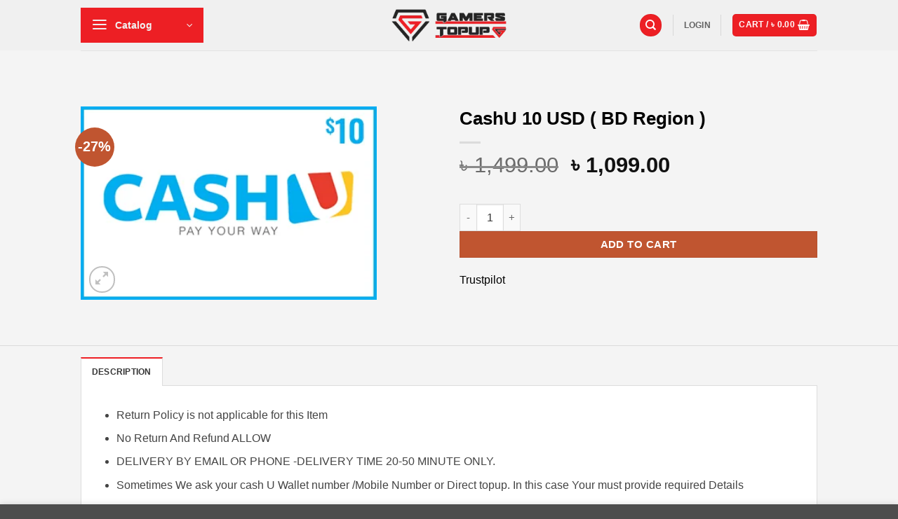

--- FILE ---
content_type: text/html; charset=UTF-8
request_url: https://gamerstopup.com/product/cashu-10-usd-bd-region/
body_size: 47528
content:
<!DOCTYPE html><html lang="en-US" class="loading-site no-js"><head><meta charset="UTF-8" /><link rel="preconnect" href="https://fonts.gstatic.com/" crossorigin /><link rel="profile" href="http://gmpg.org/xfn/11" /><link rel="pingback" href="https://gamerstopup.com/xmlrpc.php" /><link rel="dns-prefetch" href="//cdn.hu-manity.co" />
 <script type="litespeed/javascript">var huOptions={"appID":"gamerstopupcom-5134f1c","currentLanguage":"en","blocking":!1,"globalCookie":!1,"isAdmin":!1,"privacyConsent":!0,"forms":[]}</script> <script type="litespeed/javascript" data-src="https://cdn.hu-manity.co/hu-banner.min.js"></script><script data-optimized="1" type="litespeed/javascript">(function(html){html.className=html.className.replace(/\bno-js\b/,'js')})(document.documentElement)</script> <title>CashU 10 USD ( BD Region ) &#8211; Gamers Topup</title><meta name='robots' content='max-image-preview:large' /><meta name="viewport" content="width=device-width, initial-scale=1" /><script data-optimized="1" type="litespeed/javascript">window._wca=window._wca||[]</script> <link rel='dns-prefetch' href='//widget.trustpilot.com' /><link rel='dns-prefetch' href='//stats.wp.com' /><link rel='dns-prefetch' href='//fonts.googleapis.com' /><link rel='dns-prefetch' href='//www.googletagmanager.com' /><link rel='dns-prefetch' href='//pagead2.googlesyndication.com' /><link rel='preconnect' href='//c0.wp.com' /><link rel='preconnect' href='//i0.wp.com' /><link href='https://fonts.gstatic.com' crossorigin rel='preconnect' /><link rel='prefetch' href='https://gamerstopup.com/wp-content/themes/flatsome/assets/js/flatsome.js?ver=22889b626eb7ec03b5a4' /><link rel='prefetch' href='https://gamerstopup.com/wp-content/themes/flatsome/assets/js/chunk.slider.js?ver=3.20.1' /><link rel='prefetch' href='https://gamerstopup.com/wp-content/themes/flatsome/assets/js/chunk.popups.js?ver=3.20.1' /><link rel='prefetch' href='https://gamerstopup.com/wp-content/themes/flatsome/assets/js/chunk.tooltips.js?ver=3.20.1' /><link rel='prefetch' href='https://gamerstopup.com/wp-content/themes/flatsome/assets/js/woocommerce.js?ver=1c9be63d628ff7c3ff4c' /><link rel="alternate" type="application/rss+xml" title="Gamers Topup &raquo; Feed" href="https://gamerstopup.com/feed/" /> <script data-optimized="1" type="litespeed/javascript">window._wpemojiSettings={"baseUrl":"https:\/\/s.w.org\/images\/core\/emoji\/16.0.1\/72x72\/","ext":".png","svgUrl":"https:\/\/s.w.org\/images\/core\/emoji\/16.0.1\/svg\/","svgExt":".svg","source":{"concatemoji":"https:\/\/gamerstopup.com\/wp-includes\/js\/wp-emoji-release.min.js?ver=6.8.3"}};
/*! This file is auto-generated */
!function(s,n){var o,i,e;function c(e){try{var t={supportTests:e,timestamp:(new Date).valueOf()};sessionStorage.setItem(o,JSON.stringify(t))}catch(e){}}function p(e,t,n){e.clearRect(0,0,e.canvas.width,e.canvas.height),e.fillText(t,0,0);var t=new Uint32Array(e.getImageData(0,0,e.canvas.width,e.canvas.height).data),a=(e.clearRect(0,0,e.canvas.width,e.canvas.height),e.fillText(n,0,0),new Uint32Array(e.getImageData(0,0,e.canvas.width,e.canvas.height).data));return t.every(function(e,t){return e===a[t]})}function u(e,t){e.clearRect(0,0,e.canvas.width,e.canvas.height),e.fillText(t,0,0);for(var n=e.getImageData(16,16,1,1),a=0;a<n.data.length;a++)if(0!==n.data[a])return!1;return!0}function f(e,t,n,a){switch(t){case"flag":return n(e,"\ud83c\udff3\ufe0f\u200d\u26a7\ufe0f","\ud83c\udff3\ufe0f\u200b\u26a7\ufe0f")?!1:!n(e,"\ud83c\udde8\ud83c\uddf6","\ud83c\udde8\u200b\ud83c\uddf6")&&!n(e,"\ud83c\udff4\udb40\udc67\udb40\udc62\udb40\udc65\udb40\udc6e\udb40\udc67\udb40\udc7f","\ud83c\udff4\u200b\udb40\udc67\u200b\udb40\udc62\u200b\udb40\udc65\u200b\udb40\udc6e\u200b\udb40\udc67\u200b\udb40\udc7f");case"emoji":return!a(e,"\ud83e\udedf")}return!1}function g(e,t,n,a){var r="undefined"!=typeof WorkerGlobalScope&&self instanceof WorkerGlobalScope?new OffscreenCanvas(300,150):s.createElement("canvas"),o=r.getContext("2d",{willReadFrequently:!0}),i=(o.textBaseline="top",o.font="600 32px Arial",{});return e.forEach(function(e){i[e]=t(o,e,n,a)}),i}function t(e){var t=s.createElement("script");t.src=e,t.defer=!0,s.head.appendChild(t)}"undefined"!=typeof Promise&&(o="wpEmojiSettingsSupports",i=["flag","emoji"],n.supports={everything:!0,everythingExceptFlag:!0},e=new Promise(function(e){s.addEventListener("DOMContentLiteSpeedLoaded",e,{once:!0})}),new Promise(function(t){var n=function(){try{var e=JSON.parse(sessionStorage.getItem(o));if("object"==typeof e&&"number"==typeof e.timestamp&&(new Date).valueOf()<e.timestamp+604800&&"object"==typeof e.supportTests)return e.supportTests}catch(e){}return null}();if(!n){if("undefined"!=typeof Worker&&"undefined"!=typeof OffscreenCanvas&&"undefined"!=typeof URL&&URL.createObjectURL&&"undefined"!=typeof Blob)try{var e="postMessage("+g.toString()+"("+[JSON.stringify(i),f.toString(),p.toString(),u.toString()].join(",")+"));",a=new Blob([e],{type:"text/javascript"}),r=new Worker(URL.createObjectURL(a),{name:"wpTestEmojiSupports"});return void(r.onmessage=function(e){c(n=e.data),r.terminate(),t(n)})}catch(e){}c(n=g(i,f,p,u))}t(n)}).then(function(e){for(var t in e)n.supports[t]=e[t],n.supports.everything=n.supports.everything&&n.supports[t],"flag"!==t&&(n.supports.everythingExceptFlag=n.supports.everythingExceptFlag&&n.supports[t]);n.supports.everythingExceptFlag=n.supports.everythingExceptFlag&&!n.supports.flag,n.DOMReady=!1,n.readyCallback=function(){n.DOMReady=!0}}).then(function(){return e}).then(function(){var e;n.supports.everything||(n.readyCallback(),(e=n.source||{}).concatemoji?t(e.concatemoji):e.wpemoji&&e.twemoji&&(t(e.twemoji),t(e.wpemoji)))}))}((window,document),window._wpemojiSettings)</script> <script type="litespeed/javascript">WebFontConfig={google:{families:["Lato:regular,700,regular,700","Dancing Script:regular,regular&display=swap"]}};if(typeof WebFont==="object"&&typeof WebFont.load==="function"){WebFont.load(WebFontConfig)}</script><script data-optimized="1" type="litespeed/javascript" data-src="https://gamerstopup.com/wp-content/plugins/litespeed-cache/assets/js/webfontloader.min.js"></script><link data-optimized="2" rel="stylesheet" href="https://gamerstopup.com/wp-content/litespeed/css/e77f1603f6b14891525599d30c3ef59f.css?ver=6f1e9" /> <script type="text/javascript" src="https://c0.wp.com/c/6.8.3/wp-includes/js/jquery/jquery.min.js" id="jquery-core-js"></script> <script data-optimized="1" type="litespeed/javascript" data-src="https://gamerstopup.com/wp-content/litespeed/js/b2b5252e38ee6ae6acc78f250775b989.js?ver=5b989" id="jquery-migrate-js"></script> <script data-optimized="1" id="tp-js-js-extra" type="litespeed/javascript">var trustpilot_settings={"key":"u5IcU3rI4EMoAWdc","TrustpilotScriptUrl":"https:\/\/invitejs.trustpilot.com\/tp.min.js","IntegrationAppUrl":"\/\/ecommscript-integrationapp.trustpilot.com","PreviewScriptUrl":"\/\/ecommplugins-scripts.trustpilot.com\/v2.1\/js\/preview.min.js","PreviewCssUrl":"\/\/ecommplugins-scripts.trustpilot.com\/v2.1\/css\/preview.min.css","PreviewWPCssUrl":"\/\/ecommplugins-scripts.trustpilot.com\/v2.1\/css\/preview_wp.css","WidgetScriptUrl":"\/\/widget.trustpilot.com\/bootstrap\/v5\/tp.widget.bootstrap.min.js"}</script> <script data-optimized="1" type="litespeed/javascript" data-src="https://gamerstopup.com/wp-content/litespeed/js/a4fd2cf1165df2d5ace02b7ae5b017d2.js?ver=56704" id="tp-js-js"></script> <script data-optimized="1" type="litespeed/javascript" data-src="https://gamerstopup.com/wp-content/litespeed/js/7d837b4c875044118f31e507cd9894c8.js?ver=894c8" id="widget-bootstrap-js"></script> <script data-optimized="1" id="trustbox-js-extra" type="litespeed/javascript">var trustbox_settings={"page":"product","sku":["TRUSTPILOT_SKU_VALUE_4073"],"name":"CashU 10 USD ( BD Region )"};var trustpilot_trustbox_settings={"trustboxes":[{"enabled":"enabled","snippet":"[base64]","customizations":"[base64]","page":"ahr0chm6ly9nyw1lcnn0b3b1cc5jb20vdhjhc3qtcglsb3qv","position":"after","corner":"top: #{Y}px; left: #{X}px;","paddingx":"0","paddingy":"0","zindex":"1000","clear":"both","xpaths":"WyJpZChcImNvbnRlbnRcIikvRElWWzFdL0RJVlsxXS9ESVZbMV0iLCIvL0RJVltAY2xhc3M9XCJjb2wtaW5uZXJcIl0iLCIvSFRNTFsxXS9CT0RZWzFdL0RJVlszXS9NQUlOWzFdL0RJVlsxXS9ESVZbMV0vRElWWzFdL0RJVlsxXSJd","sku":"TRUSTPILOT_SKU_VALUE_3379,","name":"Blizzard 50 USD Gift Card","widgetName":"Starter","repeatable":!1,"uuid":"1856a58f-ab02-4fe6-1b51-772db3ed717e","error":null,"repeatXpath":{"xpathById":{"prefix":"","suffix":""},"xpathFromRoot":{"prefix":"","suffix":""}},"width":"100%","height":"25px","locale":"en-US"},{"enabled":"enabled","snippet":"[base64]","customizations":"[base64]","page":"ahr0chm6ly9nyw1lcnn0b3b1cc5jb20vdhj1c3qtcglsb3qtcmv2awv3cy8=","position":"after","corner":"top: #{Y}px; left: #{X}px;","paddingx":"0","paddingy":"0","zindex":"1000","clear":"both","xpaths":"WyJpZChcImNvbnRlbnRcIikvRElWWzFdL0RJVlsxXS9ESVZbMV0iLCIvL0RJVltAY2xhc3M9XCJjb2wtaW5uZXJcIl0iLCIvSFRNTFsxXS9CT0RZWzFdL0RJVlszXS9NQUlOWzFdL0RJVlsxXS9ESVZbMV0vRElWWzFdL0RJVlsxXSJd","sku":"TRUSTPILOT_SKU_VALUE_3379,","name":"Blizzard 50 USD Gift Card","widgetName":"Starter","repeatable":!1,"uuid":"1ac8d28c-bb82-e806-ad9b-2bed9014cdc0","error":null,"repeatXpath":{"xpathById":{"prefix":"","suffix":""},"xpathFromRoot":{"prefix":"","suffix":""}},"width":"100%","height":"25px","locale":"en-US"}]}</script> <script data-optimized="1" type="litespeed/javascript" data-src="https://gamerstopup.com/wp-content/litespeed/js/6b5359e5fbe2a65020dda959479795b1.js?ver=3a687" id="trustbox-js"></script> <script data-optimized="1" type="text/javascript" src="https://gamerstopup.com/wp-content/litespeed/js/be8d494ea0f40418d838196d49f04121.js?ver=04121" id="jquery-blockui-js" data-wp-strategy="defer"></script> <script data-optimized="1" id="wc-add-to-cart-js-extra" type="litespeed/javascript">var wc_add_to_cart_params={"ajax_url":"\/wp-admin\/admin-ajax.php","wc_ajax_url":"\/?wc-ajax=%%endpoint%%","i18n_view_cart":"View cart","cart_url":"https:\/\/gamerstopup.com\/cart\/","is_cart":"","cart_redirect_after_add":"no"}</script> <script data-optimized="1" type="text/javascript" src="https://gamerstopup.com/wp-content/litespeed/js/f351aaeedbe9e5faac6a984b26389a53.js?ver=89a53" id="wc-add-to-cart-js" defer="defer" data-wp-strategy="defer"></script> <script data-optimized="1" type="text/javascript" src="https://gamerstopup.com/wp-content/litespeed/js/e6c31a3a87258e591041bf6ab04eb34f.js?ver=eb34f" id="photoswipe-js" defer="defer" data-wp-strategy="defer"></script> <script data-optimized="1" type="text/javascript" src="https://gamerstopup.com/wp-content/litespeed/js/f50ca727b967aaf783230b953b128081.js?ver=28081" id="photoswipe-ui-default-js" defer="defer" data-wp-strategy="defer"></script> <script data-optimized="1" id="wc-single-product-js-extra" type="litespeed/javascript">var wc_single_product_params={"i18n_required_rating_text":"Please select a rating","i18n_rating_options":["1 of 5 stars","2 of 5 stars","3 of 5 stars","4 of 5 stars","5 of 5 stars"],"i18n_product_gallery_trigger_text":"View full-screen image gallery","review_rating_required":"yes","flexslider":{"rtl":!1,"animation":"slide","smoothHeight":!0,"directionNav":!1,"controlNav":"thumbnails","slideshow":!1,"animationSpeed":500,"animationLoop":!1,"allowOneSlide":!1},"zoom_enabled":"","zoom_options":[],"photoswipe_enabled":"1","photoswipe_options":{"shareEl":!1,"closeOnScroll":!1,"history":!1,"hideAnimationDuration":0,"showAnimationDuration":0},"flexslider_enabled":""}</script> <script data-optimized="1" type="text/javascript" src="https://gamerstopup.com/wp-content/litespeed/js/8b8fa42f3a1dcbaa7af8b38a5e7ddd10.js?ver=ddd10" id="wc-single-product-js" defer="defer" data-wp-strategy="defer"></script> <script data-optimized="1" type="text/javascript" src="https://gamerstopup.com/wp-content/litespeed/js/50ae8f4ffbe26deb146d1d0427e192f9.js?ver=192f9" id="js-cookie-js" data-wp-strategy="defer"></script> <script type="text/javascript" src="https://stats.wp.com/s-202604.js" id="woocommerce-analytics-js" defer="defer" data-wp-strategy="defer"></script> <link rel="https://api.w.org/" href="https://gamerstopup.com/wp-json/" /><link rel="alternate" title="JSON" type="application/json" href="https://gamerstopup.com/wp-json/wp/v2/product/4073" /><link rel="EditURI" type="application/rsd+xml" title="RSD" href="https://gamerstopup.com/xmlrpc.php?rsd" /><meta name="generator" content="WordPress 6.8.3" /><meta name="generator" content="WooCommerce 10.1.3" /><link rel="canonical" href="https://gamerstopup.com/product/cashu-10-usd-bd-region/" /><link rel='shortlink' href='https://gamerstopup.com/?p=4073' /><link rel="alternate" title="oEmbed (JSON)" type="application/json+oembed" href="https://gamerstopup.com/wp-json/oembed/1.0/embed?url=https%3A%2F%2Fgamerstopup.com%2Fproduct%2Fcashu-10-usd-bd-region%2F" /><link rel="alternate" title="oEmbed (XML)" type="text/xml+oembed" href="https://gamerstopup.com/wp-json/oembed/1.0/embed?url=https%3A%2F%2Fgamerstopup.com%2Fproduct%2Fcashu-10-usd-bd-region%2F&#038;format=xml" /><meta name="google-site-verification" content="QRwcjwgsVEZu9dWCd3M5vD9aHpNV-TVnkCARWVRpXwg" /><meta name="generator" content="Site Kit by Google 1.150.0" /><script data-optimized="1" type="litespeed/javascript">(function(url){if(/(?:Chrome\/26\.0\.1410\.63 Safari\/537\.31|WordfenceTestMonBot)/.test(navigator.userAgent)){return}
var addEvent=function(evt,handler){if(window.addEventListener){document.addEventListener(evt,handler,!1)}else if(window.attachEvent){document.attachEvent('on'+evt,handler)}};var removeEvent=function(evt,handler){if(window.removeEventListener){document.removeEventListener(evt,handler,!1)}else if(window.detachEvent){document.detachEvent('on'+evt,handler)}};var evts='contextmenu dblclick drag dragend dragenter dragleave dragover dragstart drop keydown keypress keyup mousedown mousemove mouseout mouseover mouseup mousewheel scroll'.split(' ');var logHuman=function(){if(window.wfLogHumanRan){return}
window.wfLogHumanRan=!0;var wfscr=document.createElement('script');wfscr.type='text/javascript';wfscr.async=!0;wfscr.src=url+'&r='+Math.random();(document.getElementsByTagName('head')[0]||document.getElementsByTagName('body')[0]).appendChild(wfscr);for(var i=0;i<evts.length;i++){removeEvent(evts[i],logHuman)}};for(var i=0;i<evts.length;i++){addEvent(evts[i],logHuman)}})('//gamerstopup.com/?wordfence_lh=1&hid=8514AE2BF33954E5883B40518C008892')</script> <noscript><style>.woocommerce-product-gallery{ opacity: 1 !important; }</style></noscript><meta name="google-adsense-platform-account" content="ca-host-pub-2644536267352236"><meta name="google-adsense-platform-domain" content="sitekit.withgoogle.com"> <script type="litespeed/javascript">(function(w,d,s,l,i){w[l]=w[l]||[];w[l].push({'gtm.start':new Date().getTime(),event:'gtm.js'});var f=d.getElementsByTagName(s)[0],j=d.createElement(s),dl=l!='dataLayer'?'&l='+l:'';j.async=!0;j.src='https://www.googletagmanager.com/gtm.js?id='+i+dl;f.parentNode.insertBefore(j,f)})(window,document,'script','dataLayer','GTM-5ZHX95L')</script>  <script type="text/javascript" async="async" src="https://pagead2.googlesyndication.com/pagead/js/adsbygoogle.js?client=ca-pub-3944748684638909&amp;host=ca-host-pub-2644536267352236" crossorigin="anonymous"></script> <link rel="icon" href="https://i0.wp.com/gamerstopup.com/wp-content/uploads/2020/04/Gamers-Topup-Favicon.png?fit=32%2C32&#038;ssl=1" sizes="32x32" /><link rel="icon" href="https://i0.wp.com/gamerstopup.com/wp-content/uploads/2020/04/Gamers-Topup-Favicon.png?fit=36%2C36&#038;ssl=1" sizes="192x192" /><link rel="apple-touch-icon" href="https://i0.wp.com/gamerstopup.com/wp-content/uploads/2020/04/Gamers-Topup-Favicon.png?fit=36%2C36&#038;ssl=1" /><meta name="msapplication-TileImage" content="https://i0.wp.com/gamerstopup.com/wp-content/uploads/2020/04/Gamers-Topup-Favicon.png?fit=36%2C36&#038;ssl=1" /></head><body class="wp-singular product-template-default single single-product postid-4073 wp-theme-flatsome wp-child-theme-flatsome-child theme-flatsome cookies-not-set woocommerce woocommerce-page woocommerce-no-js full-width lightbox nav-dropdown-has-arrow nav-dropdown-has-shadow nav-dropdown-has-border">
<noscript>
<iframe src="https://www.googletagmanager.com/ns.html?id=GTM-5ZHX95L" height="0" width="0" style="display:none;visibility:hidden"></iframe>
</noscript>
<a class="skip-link screen-reader-text" href="#main">Skip to content</a><div id="wrapper"><header id="header" class="header has-sticky sticky-jump"><div class="header-wrapper"><div id="masthead" class="header-main show-logo-center"><div class="header-inner flex-row container logo-center medium-logo-center" role="navigation"><div id="logo" class="flex-col logo"><a href="https://gamerstopup.com/" title="Gamers Topup - Buy Garena shell bd, free fire diamond bd, pubg top up bd ,uc top up bd, Mobile Legend top up bd" rel="home">
<img data-lazyloaded="1" src="[data-uri]" width="220" height="70" data-src="https://i0.wp.com/gamerstopup.com/wp-content/uploads/2020/04/Gamers-Topup-Website.png?fit=220%2C70&#038;ssl=1" class="header_logo header-logo" alt="Gamers Topup"/><noscript><img width="220" height="70" src="https://i0.wp.com/gamerstopup.com/wp-content/uploads/2020/04/Gamers-Topup-Website.png?fit=220%2C70&#038;ssl=1" class="header_logo header-logo" alt="Gamers Topup"/></noscript><img data-lazyloaded="1" src="[data-uri]"  width="220" height="70" data-src="https://i0.wp.com/gamerstopup.com/wp-content/uploads/2020/04/Gamers-Topup-Website.png?fit=220%2C70&#038;ssl=1" class="header-logo-dark" alt="Gamers Topup"/><noscript><img  width="220" height="70" src="https://i0.wp.com/gamerstopup.com/wp-content/uploads/2020/04/Gamers-Topup-Website.png?fit=220%2C70&#038;ssl=1" class="header-logo-dark" alt="Gamers Topup"/></noscript></a></div><div class="flex-col show-for-medium flex-left"><ul class="mobile-nav nav nav-left "><li class="nav-icon has-icon">
<a href="#" class="is-small" data-open="#main-menu" data-pos="left" data-bg="main-menu-overlay" role="button" aria-label="Menu" aria-controls="main-menu" aria-expanded="false" aria-haspopup="dialog" data-flatsome-role-button>
<i class="icon-menu" aria-hidden="true"></i>					</a></li></ul></div><div class="flex-col hide-for-medium flex-left
"><ul class="header-nav header-nav-main nav nav-left  nav-uppercase" ><li class="header-vertical-menu"><div class="header-vertical-menu__opener dark" tabindex="0" role="button" aria-expanded="false" aria-haspopup="menu" data-flatsome-role-button>
<span class="header-vertical-menu__icon">
<i class="icon-menu" aria-hidden="true"></i>			</span>
<span class="header-vertical-menu__title">
Catalog		</span>
<i class="icon-angle-down" aria-hidden="true"></i></div><div class="header-vertical-menu__fly-out has-shadow"><div class="menu-new-main-menu-container"><ul id="menu-new-main-menu" class="ux-nav-vertical-menu nav-vertical-fly-out"><li id="menu-item-11183" class="menu-item menu-item-type-post_type menu-item-object-page menu-item-11183 menu-item-design-default"><a href="https://gamerstopup.com/catalog/app-store/" class="nav-top-link">App Store</a></li><li id="menu-item-11182" class="menu-item menu-item-type-post_type menu-item-object-page menu-item-11182 menu-item-design-default"><a href="https://gamerstopup.com/catalog/gaming-cards/" class="nav-top-link">Gaming Cards</a></li><li id="menu-item-11180" class="menu-item menu-item-type-post_type menu-item-object-page menu-item-11180 menu-item-design-default"><a href="https://gamerstopup.com/catalog/gaming-consoles/" class="nav-top-link">Gaming Consoles</a></li><li id="menu-item-11181" class="menu-item menu-item-type-post_type menu-item-object-page menu-item-11181 menu-item-design-default"><a href="https://gamerstopup.com/catalog/ewallets-cards/" class="nav-top-link">eWallets Cards</a></li><li id="menu-item-11179" class="menu-item menu-item-type-post_type menu-item-object-page menu-item-11179 menu-item-design-default"><a href="https://gamerstopup.com/catalog/software/" class="nav-top-link">Software</a></li><li id="menu-item-11178" class="menu-item menu-item-type-post_type menu-item-object-page menu-item-11178 menu-item-design-default"><a href="https://gamerstopup.com/catalog/marketplaces/" class="nav-top-link">Marketplaces</a></li><li id="menu-item-11177" class="menu-item menu-item-type-post_type menu-item-object-page menu-item-11177 menu-item-design-default"><a href="https://gamerstopup.com/catalog/shopping/" class="nav-top-link">Shopping</a></li><li id="menu-item-11176" class="menu-item menu-item-type-post_type menu-item-object-page menu-item-11176 menu-item-design-default"><a href="https://gamerstopup.com/catalog/mobile-data/" class="nav-top-link">Mobile &#038; Data</a></li><li id="menu-item-11175" class="menu-item menu-item-type-post_type menu-item-object-page menu-item-11175 menu-item-design-default"><a href="https://gamerstopup.com/catalog/movies-music-platforms/" class="nav-top-link">Movies &#038; Music Platforms</a></li><li id="menu-item-11174" class="menu-item menu-item-type-post_type menu-item-object-page menu-item-11174 menu-item-design-default"><a href="https://gamerstopup.com/catalog/leisure-entertainment/" class="nav-top-link">Leisure &#038; Entertainment</a></li><li id="menu-item-11173" class="menu-item menu-item-type-post_type menu-item-object-page menu-item-11173 menu-item-design-default"><a href="https://gamerstopup.com/catalog/spa-wellness-procedures/" class="nav-top-link">Spa, wellness &#038; procedures</a></li><li id="menu-item-11172" class="menu-item menu-item-type-post_type menu-item-object-page menu-item-11172 menu-item-design-default"><a href="https://gamerstopup.com/catalog/others/" class="nav-top-link">Others</a></li></ul></div></div></li></ul></div><div class="flex-col hide-for-medium flex-right"><ul class="header-nav header-nav-main nav nav-right  nav-uppercase"><li class="header-search header-search-dropdown has-icon has-dropdown menu-item-has-children"><div class="header-button">	<a href="#" aria-label="Search" aria-haspopup="true" aria-expanded="false" aria-controls="ux-search-dropdown" class="nav-top-link icon primary button circle is-small"><i class="icon-search" aria-hidden="true"></i></a></div><ul id="ux-search-dropdown" class="nav-dropdown nav-dropdown-default dropdown-uppercase"><li class="header-search-form search-form html relative has-icon"><div class="header-search-form-wrapper"><div class="searchform-wrapper ux-search-box relative form-flat is-normal"><form role="search" method="get" class="searchform" action="https://gamerstopup.com/"><div class="flex-row relative"><div class="flex-col search-form-categories">
<select class="search_categories resize-select mb-0" name="product_cat"><option value="" selected='selected'>All</option><option value="1-800-flowers">1 800 Flowers</option><option value="1800-petsupplies">1800 PetSupplies</option><option value="8-ball-pool">8 Ball Pool</option><option value="ace-hardware-gift-card">Ace Hardware Gift card</option><option value="airalo-esim-voucher">Airalo eSIM Voucher</option><option value="amazon">Amazon</option><option value="amtrak-usa">Amtrak USA</option><option value="anghami-gift-card">Anghami gift card</option><option value="apex-legends">Apex Legends</option><option value="applebees">Applebee's</option><option value="arabian-adventures-uae">Arabian Adventures UAE</option><option value="barnes-noble-gift-cards">Barnes &amp; Noble Gift Cards</option><option value="bass-pro-shops">Bass Pro Shops</option><option value="bath-body-works">Bath &amp; Body Works</option><option value="bigo-live">Bigo Live</option><option value="binance">Binance</option><option value="blizzard">Blizzard</option><option value="bloomin-brands">Bloomin Brands</option><option value="body-and-mind-yoga-center">Body and Mind Yoga Center</option><option value="burger-king">Burger King</option><option value="buybuybaby">BuyBuyBABY</option><option value="cabelas">Cabelas</option><option value="call-of-duty-mobile">Call of Duty Mobile</option><option value="canvaspop">CanvasPop</option><option value="careem-ksa">Careem KSA</option><option value="carnival">Carnival</option><option value="carrabbas-italian-grill">Carrabbas Italian Grill</option><option value="carrom-pool">Carrom Pool</option><option value="cashu">Cashu</option><option value="cbsi-paramount-plus">CBSi Paramount Plus</option><option value="celebrity-cruises">Celebrity Cruises</option><option value="chatgpt">ChatGPT</option><option value="cinemark">Cinemark</option><option value="clash-of-clans">CLASH OF CLANS</option><option value="clash-royale">CLASH ROYALE</option><option value="cold-stone">Cold Stone</option><option value="columbia-sportswear">Columbia Sportswear</option><option value="crunchyroll">Crunchyroll</option><option value="crypto-voucher">Crypto Voucher</option><option value="cvs-pharmacy">CVS Pharmacy</option><option value="deliveroo">Deliveroo</option><option value="dig-it-uae">Dig IT UAE</option><option value="discord">Discord</option><option value="dominos">Dominos</option><option value="dragon-ball-z">Dragon Ball Z</option><option value="dreamdays-gift-card">Dreamdays Gift Card</option><option value="dsw">DSW</option><option value="du-uae">Du UAE</option><option value="ea-origin-gift-card">EA Origin Gift Card</option><option value="ea-play-gift-card">EA Play Gift card</option><option value="ea-subscription">EA Subscription</option><option value="ebay">Ebay</option><option value="ekart-zabeel-uae">Ekart Zabeel UAE</option><option value="etisalat-uae">Etisalat UAE</option><option value="facebook-ads">Facebook Ads</option><option value="fanatics">Fanatics</option><option value="ferns-n-petals">Ferns N Petals</option><option value="final-fantasy-xiv">Final Fantasy XIV</option><option value="fiverr">Fiverr</option><option value="flemings-prime-steakhouse-wine-bar">Fleming's Prime Steakhouse &amp; Wine Bar</option><option value="foot-locker-gift-card">Foot Locker Gift Card</option><option value="fortnite">Fortnite</option><option value="free-fire-diamond-bd">Free Fire</option><option value="fruit-bouquets">Fruit Bouquets</option><option value="gamestop-gift-card">GameStop Gift Card</option><option value="gander-outdoors">Gander Outdoors</option><option value="garena-shell-bd">Garena Shell</option><option value="google-drive">Google Drive</option><option value="google-play">Google Play</option><option value="groupon-gift-card">Groupon Gift Card</option><option value="gta-online">GTA Online</option><option value="hard-rock-cafe">Hard Rock Cafe</option><option value="higift">HiGift</option><option value="home-chef">Home Chef</option><option value="home-depot">Home Depot</option><option value="huawei">HUAWEI</option><option value="hulu">Hulu</option><option value="ifly-usa">iFLY USA</option><option value="ihop">IHOP</option><option value="illuminations-wellbeing-center-uae">Illuminations Wellbeing Center UAE</option><option value="imvu">IMVU</option><option value="internet-security">Internet Security</option><option value="itunes">iTunes</option><option value="jawwy-tv-uae">Jawwy TV UAE</option><option value="jeeny-card-ksa">Jeeny Card KSA</option><option value="jersey-mikes">Jersey Mikes</option><option value="jo-spa">Jo Spa</option><option value="karma-koin">KARMA KOIN</option><option value="kigso">Kigso</option><option value="kingsisle-pirate">KingsIsle Pirate</option><option value="kingsisle-wizard">KingsIsle Wizard</option><option value="landrys">Landrys</option><option value="likee">Likee</option><option value="lowes">Lowes</option><option value="lozario-uae">Lozario UAE</option><option value="mcafee">McAfee</option><option value="microsoft-2">Microsoft</option><option value="microsoft-365">Microsoft 365</option><option value="minecraft">Minecraft</option><option value="mobile-legends">Mobile Legends</option><option value="nana-drivers-voucher-ksa">Nana Drivers Voucher KSA</option><option value="netdragon">NetDragon</option><option value="netflix">Netflix</option><option value="ninjoo-uae">Ninjoo UAE</option><option value="nintendo">Nintendo</option><option value="noon">Noon</option><option value="nordstrom">Nordstrom</option><option value="obucks">oBucks</option><option value="old-navy">Old Navy</option><option value="omaha-steaks">Omaha Steaks</option><option value="online-courses">Online Courses</option><option value="openbucks">OpenBucks</option><option value="opus-magnum">Opus Magnum</option><option value="outback-steakhouse">Outback Steakhouse</option><option value="overstock">Overstock</option><option value="papa-johns">Papa John’s</option><option value="paypal">PayPal</option><option value="perfect-world">Perfect World</option><option value="pes-mobile">PES Mobile</option><option value="pf-changs">PF Changs</option><option value="pinkberry">Pinkberry</option><option value="play-dxb-uae">PLAY DXB UAE</option><option value="playstation">PlayStation</option><option value="pubg">PUBG</option><option value="razer-gold">Razer Gold</option><option value="red-lobester">red lobester</option><option value="red-robin">Red Robin</option><option value="regal">Regal</option><option value="rewarble-super">Rewarble Super</option><option value="riot-points">RIOT POINTS</option><option value="roblox">Roblox</option><option value="roona-beauty-uae">Roona Beauty UAE</option><option value="rosetta-stone">Rosetta Stone</option><option value="royal-caribbean">Royal Caribbean</option><option value="rules-of-survival">Rules of Survival</option><option value="runescape">Runescape</option><option value="seo-tool">SEO Tools</option><option value="shein">Shein</option><option value="shine-beauty-uae">Shine Beauty UAE</option><option value="shukran">Shukran</option><option value="siriusxm">SiriusXM</option><option value="skrill">Skrill</option><option value="skype">Skype</option><option value="sling">Sling</option><option value="software">Software</option><option value="software-license-key">Software License key</option><option value="softwares">SOFTWARES</option><option value="soothe">Soothe</option><option value="spa-wellness">Spa &amp; Wellness</option><option value="spa-week">Spa Week</option><option value="splash-ksa">Splash KSA</option><option value="spotify">Spotify</option><option value="srmdia-uae">SRMDIA UAE</option><option value="starzplay">StarzPlay</option><option value="steam">Steam</option><option value="stubhub">StubHub</option><option value="subscription">Subscription</option><option value="subscription-card">SUBSCRIPTION CARD</option><option value="swarovski-usa">Swarovski USA</option><option value="t-shirt">T-Shirt</option><option value="tango">Tango</option><option value="target">Target</option><option value="teen-patti-gold">Teen Patti Gold</option><option value="the-dubai-fountain-boardwalk-uae">The Dubai Fountain Boardwalk UAE</option><option value="tiktok">TikTok</option><option value="tinder">Tinder</option><option value="topgolf">TOPGOLF</option><option value="tripgift-usa">TripGift USA</option><option value="twitch">Twitch</option><option value="uber">Uber</option><option value="uber-eats">Uber Eats</option><option value="uk-2-gulf-uae">UK 2 Gulf UAE</option><option value="urban-company-uae">Urban Company UAE</option><option value="vanilla">Vanilla</option><option value="video-editing-software">Video Editing Software</option><option value="virgin-ksa">Virgin KSA</option><option value="vpn">VPN</option><option value="walmart">Walmart</option><option value="windows-keys">Windows Keys</option><option value="wise">Wise</option><option value="wonderful-tomorrow-uae">Wonderful Tomorrow UAE</option><option value="world-market">World Market</option><option value="xbox">Xbox</option><option value="yalla-ludu">Yalla Ludu</option><option value="zain-ksa">Zain KSA</option></select></div><div class="flex-col flex-grow">
<label class="screen-reader-text" for="woocommerce-product-search-field-0">Search for:</label>
<input type="search" id="woocommerce-product-search-field-0" class="search-field mb-0" placeholder="Search&hellip;" value="" name="s" />
<input type="hidden" name="post_type" value="product" /></div><div class="flex-col">
<button type="submit" value="Search" class="ux-search-submit submit-button secondary button  icon mb-0" aria-label="Submit">
<i class="icon-search" aria-hidden="true"></i>			</button></div></div><div class="live-search-results text-left z-top"></div></form></div></div></li></ul></li><li class="header-divider"></li><li class="account-item has-icon"><a href="https://gamerstopup.com/my-account/" class="nav-top-link nav-top-not-logged-in is-small" title="Login" role="button" data-open="#login-form-popup" aria-controls="login-form-popup" aria-expanded="false" aria-haspopup="dialog" data-flatsome-role-button>
<span>
Login			</span>
</a></li><li class="header-divider"></li><li class="cart-item has-icon has-dropdown"><div class="header-button">
<a href="https://gamerstopup.com/cart/" class="header-cart-link nav-top-link icon primary button round is-small" title="Cart" aria-label="View cart" aria-expanded="false" aria-haspopup="true" role="button" data-flatsome-role-button><span class="header-cart-title">
Cart   /      <span class="cart-price"><span class="woocommerce-Price-amount amount"><bdi><span class="woocommerce-Price-currencySymbol">&#2547;&nbsp;</span>0.00</bdi></span></span>
</span><i class="icon-shopping-basket" aria-hidden="true" data-icon-label="0"></i>  </a></div><ul class="nav-dropdown nav-dropdown-default dropdown-uppercase"><li class="html widget_shopping_cart"><div class="widget_shopping_cart_content"><div class="ux-mini-cart-empty flex flex-row-col text-center pt pb"><div class="ux-mini-cart-empty-icon">
<svg aria-hidden="true" xmlns="http://www.w3.org/2000/svg" viewBox="0 0 17 19" style="opacity:.1;height:80px;">
<path d="M8.5 0C6.7 0 5.3 1.2 5.3 2.7v2H2.1c-.3 0-.6.3-.7.7L0 18.2c0 .4.2.8.6.8h15.7c.4 0 .7-.3.7-.7v-.1L15.6 5.4c0-.3-.3-.6-.7-.6h-3.2v-2c0-1.6-1.4-2.8-3.2-2.8zM6.7 2.7c0-.8.8-1.4 1.8-1.4s1.8.6 1.8 1.4v2H6.7v-2zm7.5 3.4 1.3 11.5h-14L2.8 6.1h2.5v1.4c0 .4.3.7.7.7.4 0 .7-.3.7-.7V6.1h3.5v1.4c0 .4.3.7.7.7s.7-.3.7-.7V6.1h2.6z" fill-rule="evenodd" clip-rule="evenodd" fill="currentColor"></path>
</svg></div><p class="woocommerce-mini-cart__empty-message empty">No products in the cart.</p><p class="return-to-shop">
<a class="button primary wc-backward" href="https://gamerstopup.com/shop/">
Return to shop				</a></p></div></div></li></ul></li></ul></div><div class="flex-col show-for-medium flex-right"><ul class="mobile-nav nav nav-right "><li class="header-search header-search-dropdown has-icon has-dropdown menu-item-has-children"><div class="header-button">	<a href="#" aria-label="Search" aria-haspopup="true" aria-expanded="false" aria-controls="ux-search-dropdown" class="nav-top-link icon primary button circle is-small"><i class="icon-search" aria-hidden="true"></i></a></div><ul id="ux-search-dropdown" class="nav-dropdown nav-dropdown-default dropdown-uppercase"><li class="header-search-form search-form html relative has-icon"><div class="header-search-form-wrapper"><div class="searchform-wrapper ux-search-box relative form-flat is-normal"><form role="search" method="get" class="searchform" action="https://gamerstopup.com/"><div class="flex-row relative"><div class="flex-col search-form-categories">
<select class="search_categories resize-select mb-0" name="product_cat"><option value="" selected='selected'>All</option><option value="1-800-flowers">1 800 Flowers</option><option value="1800-petsupplies">1800 PetSupplies</option><option value="8-ball-pool">8 Ball Pool</option><option value="ace-hardware-gift-card">Ace Hardware Gift card</option><option value="airalo-esim-voucher">Airalo eSIM Voucher</option><option value="amazon">Amazon</option><option value="amtrak-usa">Amtrak USA</option><option value="anghami-gift-card">Anghami gift card</option><option value="apex-legends">Apex Legends</option><option value="applebees">Applebee's</option><option value="arabian-adventures-uae">Arabian Adventures UAE</option><option value="barnes-noble-gift-cards">Barnes &amp; Noble Gift Cards</option><option value="bass-pro-shops">Bass Pro Shops</option><option value="bath-body-works">Bath &amp; Body Works</option><option value="bigo-live">Bigo Live</option><option value="binance">Binance</option><option value="blizzard">Blizzard</option><option value="bloomin-brands">Bloomin Brands</option><option value="body-and-mind-yoga-center">Body and Mind Yoga Center</option><option value="burger-king">Burger King</option><option value="buybuybaby">BuyBuyBABY</option><option value="cabelas">Cabelas</option><option value="call-of-duty-mobile">Call of Duty Mobile</option><option value="canvaspop">CanvasPop</option><option value="careem-ksa">Careem KSA</option><option value="carnival">Carnival</option><option value="carrabbas-italian-grill">Carrabbas Italian Grill</option><option value="carrom-pool">Carrom Pool</option><option value="cashu">Cashu</option><option value="cbsi-paramount-plus">CBSi Paramount Plus</option><option value="celebrity-cruises">Celebrity Cruises</option><option value="chatgpt">ChatGPT</option><option value="cinemark">Cinemark</option><option value="clash-of-clans">CLASH OF CLANS</option><option value="clash-royale">CLASH ROYALE</option><option value="cold-stone">Cold Stone</option><option value="columbia-sportswear">Columbia Sportswear</option><option value="crunchyroll">Crunchyroll</option><option value="crypto-voucher">Crypto Voucher</option><option value="cvs-pharmacy">CVS Pharmacy</option><option value="deliveroo">Deliveroo</option><option value="dig-it-uae">Dig IT UAE</option><option value="discord">Discord</option><option value="dominos">Dominos</option><option value="dragon-ball-z">Dragon Ball Z</option><option value="dreamdays-gift-card">Dreamdays Gift Card</option><option value="dsw">DSW</option><option value="du-uae">Du UAE</option><option value="ea-origin-gift-card">EA Origin Gift Card</option><option value="ea-play-gift-card">EA Play Gift card</option><option value="ea-subscription">EA Subscription</option><option value="ebay">Ebay</option><option value="ekart-zabeel-uae">Ekart Zabeel UAE</option><option value="etisalat-uae">Etisalat UAE</option><option value="facebook-ads">Facebook Ads</option><option value="fanatics">Fanatics</option><option value="ferns-n-petals">Ferns N Petals</option><option value="final-fantasy-xiv">Final Fantasy XIV</option><option value="fiverr">Fiverr</option><option value="flemings-prime-steakhouse-wine-bar">Fleming's Prime Steakhouse &amp; Wine Bar</option><option value="foot-locker-gift-card">Foot Locker Gift Card</option><option value="fortnite">Fortnite</option><option value="free-fire-diamond-bd">Free Fire</option><option value="fruit-bouquets">Fruit Bouquets</option><option value="gamestop-gift-card">GameStop Gift Card</option><option value="gander-outdoors">Gander Outdoors</option><option value="garena-shell-bd">Garena Shell</option><option value="google-drive">Google Drive</option><option value="google-play">Google Play</option><option value="groupon-gift-card">Groupon Gift Card</option><option value="gta-online">GTA Online</option><option value="hard-rock-cafe">Hard Rock Cafe</option><option value="higift">HiGift</option><option value="home-chef">Home Chef</option><option value="home-depot">Home Depot</option><option value="huawei">HUAWEI</option><option value="hulu">Hulu</option><option value="ifly-usa">iFLY USA</option><option value="ihop">IHOP</option><option value="illuminations-wellbeing-center-uae">Illuminations Wellbeing Center UAE</option><option value="imvu">IMVU</option><option value="internet-security">Internet Security</option><option value="itunes">iTunes</option><option value="jawwy-tv-uae">Jawwy TV UAE</option><option value="jeeny-card-ksa">Jeeny Card KSA</option><option value="jersey-mikes">Jersey Mikes</option><option value="jo-spa">Jo Spa</option><option value="karma-koin">KARMA KOIN</option><option value="kigso">Kigso</option><option value="kingsisle-pirate">KingsIsle Pirate</option><option value="kingsisle-wizard">KingsIsle Wizard</option><option value="landrys">Landrys</option><option value="likee">Likee</option><option value="lowes">Lowes</option><option value="lozario-uae">Lozario UAE</option><option value="mcafee">McAfee</option><option value="microsoft-2">Microsoft</option><option value="microsoft-365">Microsoft 365</option><option value="minecraft">Minecraft</option><option value="mobile-legends">Mobile Legends</option><option value="nana-drivers-voucher-ksa">Nana Drivers Voucher KSA</option><option value="netdragon">NetDragon</option><option value="netflix">Netflix</option><option value="ninjoo-uae">Ninjoo UAE</option><option value="nintendo">Nintendo</option><option value="noon">Noon</option><option value="nordstrom">Nordstrom</option><option value="obucks">oBucks</option><option value="old-navy">Old Navy</option><option value="omaha-steaks">Omaha Steaks</option><option value="online-courses">Online Courses</option><option value="openbucks">OpenBucks</option><option value="opus-magnum">Opus Magnum</option><option value="outback-steakhouse">Outback Steakhouse</option><option value="overstock">Overstock</option><option value="papa-johns">Papa John’s</option><option value="paypal">PayPal</option><option value="perfect-world">Perfect World</option><option value="pes-mobile">PES Mobile</option><option value="pf-changs">PF Changs</option><option value="pinkberry">Pinkberry</option><option value="play-dxb-uae">PLAY DXB UAE</option><option value="playstation">PlayStation</option><option value="pubg">PUBG</option><option value="razer-gold">Razer Gold</option><option value="red-lobester">red lobester</option><option value="red-robin">Red Robin</option><option value="regal">Regal</option><option value="rewarble-super">Rewarble Super</option><option value="riot-points">RIOT POINTS</option><option value="roblox">Roblox</option><option value="roona-beauty-uae">Roona Beauty UAE</option><option value="rosetta-stone">Rosetta Stone</option><option value="royal-caribbean">Royal Caribbean</option><option value="rules-of-survival">Rules of Survival</option><option value="runescape">Runescape</option><option value="seo-tool">SEO Tools</option><option value="shein">Shein</option><option value="shine-beauty-uae">Shine Beauty UAE</option><option value="shukran">Shukran</option><option value="siriusxm">SiriusXM</option><option value="skrill">Skrill</option><option value="skype">Skype</option><option value="sling">Sling</option><option value="software">Software</option><option value="software-license-key">Software License key</option><option value="softwares">SOFTWARES</option><option value="soothe">Soothe</option><option value="spa-wellness">Spa &amp; Wellness</option><option value="spa-week">Spa Week</option><option value="splash-ksa">Splash KSA</option><option value="spotify">Spotify</option><option value="srmdia-uae">SRMDIA UAE</option><option value="starzplay">StarzPlay</option><option value="steam">Steam</option><option value="stubhub">StubHub</option><option value="subscription">Subscription</option><option value="subscription-card">SUBSCRIPTION CARD</option><option value="swarovski-usa">Swarovski USA</option><option value="t-shirt">T-Shirt</option><option value="tango">Tango</option><option value="target">Target</option><option value="teen-patti-gold">Teen Patti Gold</option><option value="the-dubai-fountain-boardwalk-uae">The Dubai Fountain Boardwalk UAE</option><option value="tiktok">TikTok</option><option value="tinder">Tinder</option><option value="topgolf">TOPGOLF</option><option value="tripgift-usa">TripGift USA</option><option value="twitch">Twitch</option><option value="uber">Uber</option><option value="uber-eats">Uber Eats</option><option value="uk-2-gulf-uae">UK 2 Gulf UAE</option><option value="urban-company-uae">Urban Company UAE</option><option value="vanilla">Vanilla</option><option value="video-editing-software">Video Editing Software</option><option value="virgin-ksa">Virgin KSA</option><option value="vpn">VPN</option><option value="walmart">Walmart</option><option value="windows-keys">Windows Keys</option><option value="wise">Wise</option><option value="wonderful-tomorrow-uae">Wonderful Tomorrow UAE</option><option value="world-market">World Market</option><option value="xbox">Xbox</option><option value="yalla-ludu">Yalla Ludu</option><option value="zain-ksa">Zain KSA</option></select></div><div class="flex-col flex-grow">
<label class="screen-reader-text" for="woocommerce-product-search-field-1">Search for:</label>
<input type="search" id="woocommerce-product-search-field-1" class="search-field mb-0" placeholder="Search&hellip;" value="" name="s" />
<input type="hidden" name="post_type" value="product" /></div><div class="flex-col">
<button type="submit" value="Search" class="ux-search-submit submit-button secondary button  icon mb-0" aria-label="Submit">
<i class="icon-search" aria-hidden="true"></i>			</button></div></div><div class="live-search-results text-left z-top"></div></form></div></div></li></ul></li></ul></div></div><div class="container"><div class="top-divider full-width"></div></div></div><div class="header-bg-container fill"><div class="header-bg-image fill"></div><div class="header-bg-color fill"></div></div></div></header><main id="main" class=""><div class="shop-container"><div class="container"><div class="woocommerce-notices-wrapper"></div></div><div id="product-4073" class="product type-product post-4073 status-publish first instock product_cat-cashu product_tag-cashu-card product_tag-gift-card has-post-thumbnail sale shipping-taxable purchasable product-type-simple"><div class="custom-product-page ux-layout-7328 ux-layout-scope-global"><div class="row"  id="row-1932263114"><div id="col-338741659" class="col small-12 large-12"  ><div class="col-inner"  ><div id="gap-245267048" class="gap-element clearfix" style="display:block; height:auto;"><style>#gap-245267048 {
  padding-top: 50px;
}</style></div></div></div></div><div class="row"  id="row-791438469"><div id="col-394457617" class="col medium-6 small-12 large-6"  ><div class="col-inner"  ><div class="row row-small"><div class="col large-10"><div class="woocommerce-product-gallery woocommerce-product-gallery--with-images woocommerce-product-gallery--columns-4 images relative mb-half has-hover" data-columns="4"><div class="badge-container is-larger absolute left top z-1"><div class="callout badge badge-circle"><div class="badge-inner secondary on-sale"><span class="onsale">-27%</span></div></div></div><div class="image-tools absolute top show-on-hover right z-3"></div><div class="woocommerce-product-gallery__wrapper product-gallery-slider slider slider-nav-small mb-0"
data-flickity-options='{
"cellAlign": "center",
"wrapAround": true,
"autoPlay": false,
"prevNextButtons":true,
"adaptiveHeight": true,
"imagesLoaded": true,
"lazyLoad": 1,
"dragThreshold" : 15,
"pageDots": false,
"rightToLeft": false       }'><div data-thumb="https://i0.wp.com/gamerstopup.com/wp-content/uploads/2020/07/Cashu-10-1.jpg?resize=100%2C100&#038;ssl=1" data-thumb-alt="CashU 10 USD ( BD Region )" data-thumb-srcset="https://i0.wp.com/gamerstopup.com/wp-content/uploads/2020/07/Cashu-10-1.jpg?resize=100%2C100&amp;ssl=1 100w, https://i0.wp.com/gamerstopup.com/wp-content/uploads/2020/07/Cashu-10-1.jpg?zoom=2&amp;resize=100%2C100&amp;ssl=1 200w, https://i0.wp.com/gamerstopup.com/wp-content/uploads/2020/07/Cashu-10-1.jpg?zoom=3&amp;resize=100%2C100&amp;ssl=1 300w"  data-thumb-sizes="(max-width: 100px) 100vw, 100px" class="woocommerce-product-gallery__image slide first"><a href="https://i0.wp.com/gamerstopup.com/wp-content/uploads/2020/07/Cashu-10-1.jpg?fit=367%2C240&#038;ssl=1"><img width="367" height="240" src="https://i0.wp.com/gamerstopup.com/wp-content/uploads/2020/07/Cashu-10-1.jpg?fit=367%2C240&amp;ssl=1" class="wp-post-image ux-skip-lazy" alt="CashU 10 USD ( BD Region )" data-caption="" data-src="https://i0.wp.com/gamerstopup.com/wp-content/uploads/2020/07/Cashu-10-1.jpg?fit=367%2C240&#038;ssl=1" data-large_image="https://i0.wp.com/gamerstopup.com/wp-content/uploads/2020/07/Cashu-10-1.jpg?fit=367%2C240&#038;ssl=1" data-large_image_width="367" data-large_image_height="240" decoding="async" fetchpriority="high" srcset="https://i0.wp.com/gamerstopup.com/wp-content/uploads/2020/07/Cashu-10-1.jpg?w=367&amp;ssl=1 367w, https://i0.wp.com/gamerstopup.com/wp-content/uploads/2020/07/Cashu-10-1.jpg?resize=247%2C162&amp;ssl=1 247w" sizes="(max-width: 367px) 100vw, 367px" /></a></div></div><div class="image-tools absolute bottom left z-3">
<a role="button" href="#product-zoom" class="zoom-button button is-outline circle icon tooltip hide-for-small" title="Zoom" aria-label="Zoom" data-flatsome-role-button><i class="icon-expand" aria-hidden="true"></i></a></div></div></div></div></div></div><div id="col-339093040" class="col medium-6 small-12 large-6"  ><div class="col-inner"  ><div class="product-title-container"><h1 class="product-title product_title entry-title">
CashU 10 USD ( BD Region )</h1><div class="is-divider small"></div></div><div class="product-price-container is-xxlarge"><div class="price-wrapper"><p class="price product-page-price price-on-sale">
<del aria-hidden="true"><span class="woocommerce-Price-amount amount"><bdi><span class="woocommerce-Price-currencySymbol">&#2547;&nbsp;</span>1,499.00</bdi></span></del> <span class="screen-reader-text">Original price was: &#2547;&nbsp;1,499.00.</span><ins aria-hidden="true"><span class="woocommerce-Price-amount amount"><bdi><span class="woocommerce-Price-currencySymbol">&#2547;&nbsp;</span>1,099.00</bdi></span></ins><span class="screen-reader-text">Current price is: &#2547;&nbsp;1,099.00.</span></p></div></div><div class="add-to-cart-container form-normal is-normal"><form class="cart" action="https://gamerstopup.com/product/cashu-10-usd-bd-region/" method="post" enctype='multipart/form-data'><div class="ux-quantity quantity buttons_added">
<input type="button" value="-" class="ux-quantity__button ux-quantity__button--minus button minus is-form" aria-label="Reduce quantity of CashU 10 USD ( BD Region )">				<label class="screen-reader-text" for="quantity_697105319c087">CashU 10 USD ( BD Region ) quantity</label>
<input
type="number"
id="quantity_697105319c087"
class="input-text qty text"
name="quantity"
value="1"
aria-label="Product quantity"
min="1"
max=""
step="1"
placeholder=""
inputmode="numeric"
autocomplete="off"
/>
<input type="button" value="+" class="ux-quantity__button ux-quantity__button--plus button plus is-form" aria-label="Increase quantity of CashU 10 USD ( BD Region )"></div>
<button type="submit" name="add-to-cart" value="4073" class="single_add_to_cart_button button alt">Add to cart</button></form></div><p></p><div class="trustpilot-widget" style="text-align: left;" data-locale="en-US" data-template-id="5419b6a8b0d04a076446a9ad" data-businessunit-id="5e9a6de14084160001c65910" data-style-height="24px" data-style-width="100%" data-theme="light"><a href="https://www.trustpilot.com/review/gamerstopup.com" target="_blank" rel="noopener">Trustpilot</a></div><p></p></div></div></div><div class="is-divider divider clearfix" style="max-width:100%;height:1px;"></div><div class="woocommerce-tabs wc-tabs-wrapper container tabbed-content"><ul class="tabs wc-tabs product-tabs small-nav-collapse nav nav-uppercase nav-tabs nav-normal nav-left" role="tablist"><li role="presentation" class="description_tab active" id="tab-title-description">
<a href="#tab-description" role="tab" aria-selected="true" aria-controls="tab-description">
Description					</a></li></ul><div class="tab-panels"><div class="woocommerce-Tabs-panel woocommerce-Tabs-panel--description panel entry-content active" id="tab-description" role="tabpanel" aria-labelledby="tab-title-description"><ul class=""><li class="" data-spm-anchor-id="a2a0e.pdp.product_detail.i0.2b5511e05pu5tW">Return Policy is not applicable for this Item</li><li class="">No Return And Refund ALLOW</li><li class="">DELIVERY BY EMAIL OR PHONE -DELIVERY TIME 20-50 MINUTE ONLY.</li><li class="">Sometimes We ask your cash U Wallet number /Mobile Number or Direct topup. In this case Your must provide required Details</li></ul><p>&nbsp;</p><h2>How to Top Up</h2><p>In order to fund this coupon in your CASHU account please follow the below steps:</p><ol><li>Login to your cashU<a>Payment Account</a>.</li><li>Click on “Add Funds” then choose (Refill coupons).</li><li data-spm-anchor-id="a2a0e.pdp.product_detail.i1.2b5511e05pu5tW">Fill the code of the coupon code that was sent to you by<a>Gamers Topup</a></li></ol></div></div></div><div class="row"  id="row-22430555"><div id="col-1553867666" class="col small-12 large-12"  ><div class="col-inner"  ><p></p><div id="M727275ScriptRootC1161701"></div><p><script data-optimized="1" type="litespeed/javascript" data-src="https://gamerstopup.com/wp-content/litespeed/js/1dd8173a2c8d647fac1a8b2c5842d6e9.js?ver=2d6e9"></script><br /></p><div class="is-divider divider clearfix" style="max-width:100%;height:1px;background-color:rgb(147, 146, 146);"></div><h2><strong>Top Selling Products</strong></h2><div class="row large-columns-4 medium-columns-3 small-columns-2 row-small slider row-slider slider-nav-reveal slider-nav-push"  data-flickity-options='{&quot;imagesLoaded&quot;: true, &quot;groupCells&quot;: &quot;100%&quot;, &quot;dragThreshold&quot; : 5, &quot;cellAlign&quot;: &quot;left&quot;,&quot;wrapAround&quot;: true,&quot;prevNextButtons&quot;: true,&quot;percentPosition&quot;: true,&quot;pageDots&quot;: false, &quot;rightToLeft&quot;: false, &quot;autoPlay&quot; : false}' ><div class="product-small col has-hover product type-product post-12396 status-publish instock product_cat-rewarble-super-global has-post-thumbnail shipping-taxable purchasable product-type-simple"><div class="col-inner"><div class="badge-container absolute left top z-1"></div><div class="product-small box "><div class="box-image"><div class="image-zoom">
<a href="https://gamerstopup.com/product/rewarble-super-gift-card-global-500-usd/">
<img data-lazyloaded="1" src="[data-uri]" width="247" height="162" data-src="https://i0.wp.com/gamerstopup.com/wp-content/uploads/2025/04/Rewarble-Super-Gift-Card-USD-500.jpg?fit=247%2C162&amp;ssl=1" class="attachment-woocommerce_thumbnail size-woocommerce_thumbnail" alt="Rewarble Super Gift Card Global 500 USD" decoding="async" data-srcset="https://i0.wp.com/gamerstopup.com/wp-content/uploads/2025/04/Rewarble-Super-Gift-Card-USD-500.jpg?w=367&amp;ssl=1 367w, https://i0.wp.com/gamerstopup.com/wp-content/uploads/2025/04/Rewarble-Super-Gift-Card-USD-500.jpg?resize=247%2C162&amp;ssl=1 247w" data-sizes="(max-width: 247px) 100vw, 247px" /><noscript><img width="247" height="162" src="https://i0.wp.com/gamerstopup.com/wp-content/uploads/2025/04/Rewarble-Super-Gift-Card-USD-500.jpg?fit=247%2C162&amp;ssl=1" class="attachment-woocommerce_thumbnail size-woocommerce_thumbnail" alt="Rewarble Super Gift Card Global 500 USD" decoding="async" srcset="https://i0.wp.com/gamerstopup.com/wp-content/uploads/2025/04/Rewarble-Super-Gift-Card-USD-500.jpg?w=367&amp;ssl=1 367w, https://i0.wp.com/gamerstopup.com/wp-content/uploads/2025/04/Rewarble-Super-Gift-Card-USD-500.jpg?resize=247%2C162&amp;ssl=1 247w" sizes="(max-width: 247px) 100vw, 247px" /></noscript>				</a></div><div class="image-tools is-small top right show-on-hover"></div><div class="image-tools is-small hide-for-small bottom left show-on-hover"></div><div class="image-tools grid-tools text-center hide-for-small bottom hover-slide-in show-on-hover"></div></div><div class="box-text box-text-products text-center grid-style-2"><div class="title-wrapper"><p class="name product-title woocommerce-loop-product__title"><a href="https://gamerstopup.com/product/rewarble-super-gift-card-global-500-usd/" class="woocommerce-LoopProduct-link woocommerce-loop-product__link">Rewarble Super Gift Card Global 500 USD</a></p></div><div class="price-wrapper">
<span class="price"><span class="woocommerce-Price-amount amount"><bdi><span class="woocommerce-Price-currencySymbol">&#2547;&nbsp;</span>500.00</bdi></span></span></div><div class="add-to-cart-button"><a href="/product/cashu-10-usd-bd-region/?add-to-cart=12396" aria-describedby="woocommerce_loop_add_to_cart_link_describedby_12396" data-quantity="1" class="primary is-small mb-0 button product_type_simple add_to_cart_button ajax_add_to_cart is-outline" data-product_id="12396" data-product_sku="" aria-label="Add to cart: &ldquo;Rewarble Super Gift Card Global 500 USD&rdquo;" rel="nofollow" data-success_message="&ldquo;Rewarble Super Gift Card Global 500 USD&rdquo; has been added to your cart" role="button">Add to cart</a></div>	<span id="woocommerce_loop_add_to_cart_link_describedby_12396" class="screen-reader-text">
</span></div></div></div></div><div class="product-small col has-hover product type-product post-12395 status-publish instock product_cat-rewarble-super-global has-post-thumbnail shipping-taxable purchasable product-type-simple"><div class="col-inner"><div class="badge-container absolute left top z-1"></div><div class="product-small box "><div class="box-image"><div class="image-zoom">
<a href="https://gamerstopup.com/product/rewarble-super-gift-card-global-250-usd/">
<img data-lazyloaded="1" src="[data-uri]" width="247" height="162" data-src="https://i0.wp.com/gamerstopup.com/wp-content/uploads/2025/04/Rewarble-Super-Gift-Card-USD-250.jpg?fit=247%2C162&amp;ssl=1" class="attachment-woocommerce_thumbnail size-woocommerce_thumbnail" alt="Rewarble Super Gift Card Global 250 USD" decoding="async" data-srcset="https://i0.wp.com/gamerstopup.com/wp-content/uploads/2025/04/Rewarble-Super-Gift-Card-USD-250.jpg?w=367&amp;ssl=1 367w, https://i0.wp.com/gamerstopup.com/wp-content/uploads/2025/04/Rewarble-Super-Gift-Card-USD-250.jpg?resize=247%2C162&amp;ssl=1 247w" data-sizes="(max-width: 247px) 100vw, 247px" /><noscript><img width="247" height="162" src="https://i0.wp.com/gamerstopup.com/wp-content/uploads/2025/04/Rewarble-Super-Gift-Card-USD-250.jpg?fit=247%2C162&amp;ssl=1" class="attachment-woocommerce_thumbnail size-woocommerce_thumbnail" alt="Rewarble Super Gift Card Global 250 USD" decoding="async" srcset="https://i0.wp.com/gamerstopup.com/wp-content/uploads/2025/04/Rewarble-Super-Gift-Card-USD-250.jpg?w=367&amp;ssl=1 367w, https://i0.wp.com/gamerstopup.com/wp-content/uploads/2025/04/Rewarble-Super-Gift-Card-USD-250.jpg?resize=247%2C162&amp;ssl=1 247w" sizes="(max-width: 247px) 100vw, 247px" /></noscript>				</a></div><div class="image-tools is-small top right show-on-hover"></div><div class="image-tools is-small hide-for-small bottom left show-on-hover"></div><div class="image-tools grid-tools text-center hide-for-small bottom hover-slide-in show-on-hover"></div></div><div class="box-text box-text-products text-center grid-style-2"><div class="title-wrapper"><p class="name product-title woocommerce-loop-product__title"><a href="https://gamerstopup.com/product/rewarble-super-gift-card-global-250-usd/" class="woocommerce-LoopProduct-link woocommerce-loop-product__link">Rewarble Super Gift Card Global 250 USD</a></p></div><div class="price-wrapper">
<span class="price"><span class="woocommerce-Price-amount amount"><bdi><span class="woocommerce-Price-currencySymbol">&#2547;&nbsp;</span>250.00</bdi></span></span></div><div class="add-to-cart-button"><a href="/product/cashu-10-usd-bd-region/?add-to-cart=12395" aria-describedby="woocommerce_loop_add_to_cart_link_describedby_12395" data-quantity="1" class="primary is-small mb-0 button product_type_simple add_to_cart_button ajax_add_to_cart is-outline" data-product_id="12395" data-product_sku="" aria-label="Add to cart: &ldquo;Rewarble Super Gift Card Global 250 USD&rdquo;" rel="nofollow" data-success_message="&ldquo;Rewarble Super Gift Card Global 250 USD&rdquo; has been added to your cart" role="button">Add to cart</a></div>	<span id="woocommerce_loop_add_to_cart_link_describedby_12395" class="screen-reader-text">
</span></div></div></div></div><div class="product-small col has-hover product type-product post-12394 status-publish instock product_cat-rewarble-super-global has-post-thumbnail shipping-taxable purchasable product-type-simple"><div class="col-inner"><div class="badge-container absolute left top z-1"></div><div class="product-small box "><div class="box-image"><div class="image-zoom">
<a href="https://gamerstopup.com/product/rewarble-super-gift-card-global-200-usd/">
<img data-lazyloaded="1" src="[data-uri]" width="247" height="162" data-src="https://i0.wp.com/gamerstopup.com/wp-content/uploads/2025/04/Rewarble-Super-Gift-Card-USD-200.jpg?fit=247%2C162&amp;ssl=1" class="attachment-woocommerce_thumbnail size-woocommerce_thumbnail" alt="Rewarble Super Gift Card Global 200 USD" decoding="async" data-srcset="https://i0.wp.com/gamerstopup.com/wp-content/uploads/2025/04/Rewarble-Super-Gift-Card-USD-200.jpg?w=367&amp;ssl=1 367w, https://i0.wp.com/gamerstopup.com/wp-content/uploads/2025/04/Rewarble-Super-Gift-Card-USD-200.jpg?resize=247%2C162&amp;ssl=1 247w" data-sizes="(max-width: 247px) 100vw, 247px" /><noscript><img width="247" height="162" src="https://i0.wp.com/gamerstopup.com/wp-content/uploads/2025/04/Rewarble-Super-Gift-Card-USD-200.jpg?fit=247%2C162&amp;ssl=1" class="attachment-woocommerce_thumbnail size-woocommerce_thumbnail" alt="Rewarble Super Gift Card Global 200 USD" decoding="async" srcset="https://i0.wp.com/gamerstopup.com/wp-content/uploads/2025/04/Rewarble-Super-Gift-Card-USD-200.jpg?w=367&amp;ssl=1 367w, https://i0.wp.com/gamerstopup.com/wp-content/uploads/2025/04/Rewarble-Super-Gift-Card-USD-200.jpg?resize=247%2C162&amp;ssl=1 247w" sizes="(max-width: 247px) 100vw, 247px" /></noscript>				</a></div><div class="image-tools is-small top right show-on-hover"></div><div class="image-tools is-small hide-for-small bottom left show-on-hover"></div><div class="image-tools grid-tools text-center hide-for-small bottom hover-slide-in show-on-hover"></div></div><div class="box-text box-text-products text-center grid-style-2"><div class="title-wrapper"><p class="name product-title woocommerce-loop-product__title"><a href="https://gamerstopup.com/product/rewarble-super-gift-card-global-200-usd/" class="woocommerce-LoopProduct-link woocommerce-loop-product__link">Rewarble Super Gift Card Global 200 USD</a></p></div><div class="price-wrapper">
<span class="price"><span class="woocommerce-Price-amount amount"><bdi><span class="woocommerce-Price-currencySymbol">&#2547;&nbsp;</span>200.00</bdi></span></span></div><div class="add-to-cart-button"><a href="/product/cashu-10-usd-bd-region/?add-to-cart=12394" aria-describedby="woocommerce_loop_add_to_cart_link_describedby_12394" data-quantity="1" class="primary is-small mb-0 button product_type_simple add_to_cart_button ajax_add_to_cart is-outline" data-product_id="12394" data-product_sku="" aria-label="Add to cart: &ldquo;Rewarble Super Gift Card Global 200 USD&rdquo;" rel="nofollow" data-success_message="&ldquo;Rewarble Super Gift Card Global 200 USD&rdquo; has been added to your cart" role="button">Add to cart</a></div>	<span id="woocommerce_loop_add_to_cart_link_describedby_12394" class="screen-reader-text">
</span></div></div></div></div><div class="product-small col has-hover product type-product post-12393 status-publish last instock product_cat-rewarble-super-global has-post-thumbnail shipping-taxable purchasable product-type-simple"><div class="col-inner"><div class="badge-container absolute left top z-1"></div><div class="product-small box "><div class="box-image"><div class="image-zoom">
<a href="https://gamerstopup.com/product/rewarble-super-gift-card-global-150-usd/">
<img data-lazyloaded="1" src="[data-uri]" width="247" height="162" data-src="https://i0.wp.com/gamerstopup.com/wp-content/uploads/2025/04/Rewarble-Super-Gift-Card-USD-150.jpg?fit=247%2C162&amp;ssl=1" class="attachment-woocommerce_thumbnail size-woocommerce_thumbnail" alt="Rewarble Super Gift Card Global 150 USD" decoding="async" data-srcset="https://i0.wp.com/gamerstopup.com/wp-content/uploads/2025/04/Rewarble-Super-Gift-Card-USD-150.jpg?w=367&amp;ssl=1 367w, https://i0.wp.com/gamerstopup.com/wp-content/uploads/2025/04/Rewarble-Super-Gift-Card-USD-150.jpg?resize=247%2C162&amp;ssl=1 247w" data-sizes="(max-width: 247px) 100vw, 247px" /><noscript><img width="247" height="162" src="https://i0.wp.com/gamerstopup.com/wp-content/uploads/2025/04/Rewarble-Super-Gift-Card-USD-150.jpg?fit=247%2C162&amp;ssl=1" class="attachment-woocommerce_thumbnail size-woocommerce_thumbnail" alt="Rewarble Super Gift Card Global 150 USD" decoding="async" srcset="https://i0.wp.com/gamerstopup.com/wp-content/uploads/2025/04/Rewarble-Super-Gift-Card-USD-150.jpg?w=367&amp;ssl=1 367w, https://i0.wp.com/gamerstopup.com/wp-content/uploads/2025/04/Rewarble-Super-Gift-Card-USD-150.jpg?resize=247%2C162&amp;ssl=1 247w" sizes="(max-width: 247px) 100vw, 247px" /></noscript>				</a></div><div class="image-tools is-small top right show-on-hover"></div><div class="image-tools is-small hide-for-small bottom left show-on-hover"></div><div class="image-tools grid-tools text-center hide-for-small bottom hover-slide-in show-on-hover"></div></div><div class="box-text box-text-products text-center grid-style-2"><div class="title-wrapper"><p class="name product-title woocommerce-loop-product__title"><a href="https://gamerstopup.com/product/rewarble-super-gift-card-global-150-usd/" class="woocommerce-LoopProduct-link woocommerce-loop-product__link">Rewarble Super Gift Card Global 150 USD</a></p></div><div class="price-wrapper">
<span class="price"><span class="woocommerce-Price-amount amount"><bdi><span class="woocommerce-Price-currencySymbol">&#2547;&nbsp;</span>150.00</bdi></span></span></div><div class="add-to-cart-button"><a href="/product/cashu-10-usd-bd-region/?add-to-cart=12393" aria-describedby="woocommerce_loop_add_to_cart_link_describedby_12393" data-quantity="1" class="primary is-small mb-0 button product_type_simple add_to_cart_button ajax_add_to_cart is-outline" data-product_id="12393" data-product_sku="" aria-label="Add to cart: &ldquo;Rewarble Super Gift Card Global 150 USD&rdquo;" rel="nofollow" data-success_message="&ldquo;Rewarble Super Gift Card Global 150 USD&rdquo; has been added to your cart" role="button">Add to cart</a></div>	<span id="woocommerce_loop_add_to_cart_link_describedby_12393" class="screen-reader-text">
</span></div></div></div></div><div class="product-small col has-hover product type-product post-12392 status-publish first instock product_cat-rewarble-super-global has-post-thumbnail shipping-taxable purchasable product-type-simple"><div class="col-inner"><div class="badge-container absolute left top z-1"></div><div class="product-small box "><div class="box-image"><div class="image-zoom">
<a href="https://gamerstopup.com/product/rewarble-super-gift-card-global-100-usd/">
<img data-lazyloaded="1" src="[data-uri]" width="247" height="162" data-src="https://i0.wp.com/gamerstopup.com/wp-content/uploads/2025/04/Rewarble-Super-Gift-Card-USD-100.jpg?fit=247%2C162&amp;ssl=1" class="attachment-woocommerce_thumbnail size-woocommerce_thumbnail" alt="Rewarble Super Gift Card Global 100 USD" decoding="async" data-srcset="https://i0.wp.com/gamerstopup.com/wp-content/uploads/2025/04/Rewarble-Super-Gift-Card-USD-100.jpg?w=367&amp;ssl=1 367w, https://i0.wp.com/gamerstopup.com/wp-content/uploads/2025/04/Rewarble-Super-Gift-Card-USD-100.jpg?resize=247%2C162&amp;ssl=1 247w" data-sizes="(max-width: 247px) 100vw, 247px" /><noscript><img width="247" height="162" src="https://i0.wp.com/gamerstopup.com/wp-content/uploads/2025/04/Rewarble-Super-Gift-Card-USD-100.jpg?fit=247%2C162&amp;ssl=1" class="attachment-woocommerce_thumbnail size-woocommerce_thumbnail" alt="Rewarble Super Gift Card Global 100 USD" decoding="async" srcset="https://i0.wp.com/gamerstopup.com/wp-content/uploads/2025/04/Rewarble-Super-Gift-Card-USD-100.jpg?w=367&amp;ssl=1 367w, https://i0.wp.com/gamerstopup.com/wp-content/uploads/2025/04/Rewarble-Super-Gift-Card-USD-100.jpg?resize=247%2C162&amp;ssl=1 247w" sizes="(max-width: 247px) 100vw, 247px" /></noscript>				</a></div><div class="image-tools is-small top right show-on-hover"></div><div class="image-tools is-small hide-for-small bottom left show-on-hover"></div><div class="image-tools grid-tools text-center hide-for-small bottom hover-slide-in show-on-hover"></div></div><div class="box-text box-text-products text-center grid-style-2"><div class="title-wrapper"><p class="name product-title woocommerce-loop-product__title"><a href="https://gamerstopup.com/product/rewarble-super-gift-card-global-100-usd/" class="woocommerce-LoopProduct-link woocommerce-loop-product__link">Rewarble Super Gift Card Global 100 USD</a></p></div><div class="price-wrapper">
<span class="price"><span class="woocommerce-Price-amount amount"><bdi><span class="woocommerce-Price-currencySymbol">&#2547;&nbsp;</span>100.00</bdi></span></span></div><div class="add-to-cart-button"><a href="/product/cashu-10-usd-bd-region/?add-to-cart=12392" aria-describedby="woocommerce_loop_add_to_cart_link_describedby_12392" data-quantity="1" class="primary is-small mb-0 button product_type_simple add_to_cart_button ajax_add_to_cart is-outline" data-product_id="12392" data-product_sku="" aria-label="Add to cart: &ldquo;Rewarble Super Gift Card Global 100 USD&rdquo;" rel="nofollow" data-success_message="&ldquo;Rewarble Super Gift Card Global 100 USD&rdquo; has been added to your cart" role="button">Add to cart</a></div>	<span id="woocommerce_loop_add_to_cart_link_describedby_12392" class="screen-reader-text">
</span></div></div></div></div><div class="product-small col has-hover product type-product post-12391 status-publish instock product_cat-rewarble-super-global has-post-thumbnail shipping-taxable purchasable product-type-simple"><div class="col-inner"><div class="badge-container absolute left top z-1"></div><div class="product-small box "><div class="box-image"><div class="image-zoom">
<a href="https://gamerstopup.com/product/rewarble-super-gift-card-global-75-usd/">
<img data-lazyloaded="1" src="[data-uri]" width="247" height="162" data-src="https://i0.wp.com/gamerstopup.com/wp-content/uploads/2025/04/Rewarble-Super-Gift-Card-USD-75.jpg?fit=247%2C162&amp;ssl=1" class="attachment-woocommerce_thumbnail size-woocommerce_thumbnail" alt="Rewarble Super Gift Card Global 75 USD" decoding="async" data-srcset="https://i0.wp.com/gamerstopup.com/wp-content/uploads/2025/04/Rewarble-Super-Gift-Card-USD-75.jpg?w=367&amp;ssl=1 367w, https://i0.wp.com/gamerstopup.com/wp-content/uploads/2025/04/Rewarble-Super-Gift-Card-USD-75.jpg?resize=247%2C162&amp;ssl=1 247w" data-sizes="(max-width: 247px) 100vw, 247px" /><noscript><img width="247" height="162" src="https://i0.wp.com/gamerstopup.com/wp-content/uploads/2025/04/Rewarble-Super-Gift-Card-USD-75.jpg?fit=247%2C162&amp;ssl=1" class="attachment-woocommerce_thumbnail size-woocommerce_thumbnail" alt="Rewarble Super Gift Card Global 75 USD" decoding="async" srcset="https://i0.wp.com/gamerstopup.com/wp-content/uploads/2025/04/Rewarble-Super-Gift-Card-USD-75.jpg?w=367&amp;ssl=1 367w, https://i0.wp.com/gamerstopup.com/wp-content/uploads/2025/04/Rewarble-Super-Gift-Card-USD-75.jpg?resize=247%2C162&amp;ssl=1 247w" sizes="(max-width: 247px) 100vw, 247px" /></noscript>				</a></div><div class="image-tools is-small top right show-on-hover"></div><div class="image-tools is-small hide-for-small bottom left show-on-hover"></div><div class="image-tools grid-tools text-center hide-for-small bottom hover-slide-in show-on-hover"></div></div><div class="box-text box-text-products text-center grid-style-2"><div class="title-wrapper"><p class="name product-title woocommerce-loop-product__title"><a href="https://gamerstopup.com/product/rewarble-super-gift-card-global-75-usd/" class="woocommerce-LoopProduct-link woocommerce-loop-product__link">Rewarble Super Gift Card Global 75 USD</a></p></div><div class="price-wrapper">
<span class="price"><span class="woocommerce-Price-amount amount"><bdi><span class="woocommerce-Price-currencySymbol">&#2547;&nbsp;</span>75.00</bdi></span></span></div><div class="add-to-cart-button"><a href="/product/cashu-10-usd-bd-region/?add-to-cart=12391" aria-describedby="woocommerce_loop_add_to_cart_link_describedby_12391" data-quantity="1" class="primary is-small mb-0 button product_type_simple add_to_cart_button ajax_add_to_cart is-outline" data-product_id="12391" data-product_sku="" aria-label="Add to cart: &ldquo;Rewarble Super Gift Card Global 75 USD&rdquo;" rel="nofollow" data-success_message="&ldquo;Rewarble Super Gift Card Global 75 USD&rdquo; has been added to your cart" role="button">Add to cart</a></div>	<span id="woocommerce_loop_add_to_cart_link_describedby_12391" class="screen-reader-text">
</span></div></div></div></div><div class="product-small col has-hover product type-product post-12390 status-publish instock product_cat-rewarble-super-global has-post-thumbnail shipping-taxable purchasable product-type-simple"><div class="col-inner"><div class="badge-container absolute left top z-1"></div><div class="product-small box "><div class="box-image"><div class="image-zoom">
<a href="https://gamerstopup.com/product/rewarble-super-gift-card-global-60-usd/">
<img data-lazyloaded="1" src="[data-uri]" width="247" height="162" data-src="https://i0.wp.com/gamerstopup.com/wp-content/uploads/2025/04/Rewarble-Super-Gift-Card-USD-60.jpg?fit=247%2C162&amp;ssl=1" class="attachment-woocommerce_thumbnail size-woocommerce_thumbnail" alt="Rewarble Super Gift Card Global 60 USD" decoding="async" data-srcset="https://i0.wp.com/gamerstopup.com/wp-content/uploads/2025/04/Rewarble-Super-Gift-Card-USD-60.jpg?w=367&amp;ssl=1 367w, https://i0.wp.com/gamerstopup.com/wp-content/uploads/2025/04/Rewarble-Super-Gift-Card-USD-60.jpg?resize=247%2C162&amp;ssl=1 247w" data-sizes="(max-width: 247px) 100vw, 247px" /><noscript><img width="247" height="162" src="https://i0.wp.com/gamerstopup.com/wp-content/uploads/2025/04/Rewarble-Super-Gift-Card-USD-60.jpg?fit=247%2C162&amp;ssl=1" class="attachment-woocommerce_thumbnail size-woocommerce_thumbnail" alt="Rewarble Super Gift Card Global 60 USD" decoding="async" srcset="https://i0.wp.com/gamerstopup.com/wp-content/uploads/2025/04/Rewarble-Super-Gift-Card-USD-60.jpg?w=367&amp;ssl=1 367w, https://i0.wp.com/gamerstopup.com/wp-content/uploads/2025/04/Rewarble-Super-Gift-Card-USD-60.jpg?resize=247%2C162&amp;ssl=1 247w" sizes="(max-width: 247px) 100vw, 247px" /></noscript>				</a></div><div class="image-tools is-small top right show-on-hover"></div><div class="image-tools is-small hide-for-small bottom left show-on-hover"></div><div class="image-tools grid-tools text-center hide-for-small bottom hover-slide-in show-on-hover"></div></div><div class="box-text box-text-products text-center grid-style-2"><div class="title-wrapper"><p class="name product-title woocommerce-loop-product__title"><a href="https://gamerstopup.com/product/rewarble-super-gift-card-global-60-usd/" class="woocommerce-LoopProduct-link woocommerce-loop-product__link">Rewarble Super Gift Card Global 60 USD</a></p></div><div class="price-wrapper">
<span class="price"><span class="woocommerce-Price-amount amount"><bdi><span class="woocommerce-Price-currencySymbol">&#2547;&nbsp;</span>60.00</bdi></span></span></div><div class="add-to-cart-button"><a href="/product/cashu-10-usd-bd-region/?add-to-cart=12390" aria-describedby="woocommerce_loop_add_to_cart_link_describedby_12390" data-quantity="1" class="primary is-small mb-0 button product_type_simple add_to_cart_button ajax_add_to_cart is-outline" data-product_id="12390" data-product_sku="" aria-label="Add to cart: &ldquo;Rewarble Super Gift Card Global 60 USD&rdquo;" rel="nofollow" data-success_message="&ldquo;Rewarble Super Gift Card Global 60 USD&rdquo; has been added to your cart" role="button">Add to cart</a></div>	<span id="woocommerce_loop_add_to_cart_link_describedby_12390" class="screen-reader-text">
</span></div></div></div></div><div class="product-small col has-hover product type-product post-12389 status-publish instock product_cat-rewarble-super-global has-post-thumbnail shipping-taxable purchasable product-type-simple"><div class="col-inner"><div class="badge-container absolute left top z-1"></div><div class="product-small box "><div class="box-image"><div class="image-zoom">
<a href="https://gamerstopup.com/product/rewarble-super-gift-card-global-50-usd/">
<img data-lazyloaded="1" src="[data-uri]" width="247" height="162" data-src="https://i0.wp.com/gamerstopup.com/wp-content/uploads/2025/04/Rewarble-Super-Gift-Card-USD-50.jpg?fit=247%2C162&amp;ssl=1" class="attachment-woocommerce_thumbnail size-woocommerce_thumbnail" alt="Rewarble Super Gift Card Global 50 USD" decoding="async" data-srcset="https://i0.wp.com/gamerstopup.com/wp-content/uploads/2025/04/Rewarble-Super-Gift-Card-USD-50.jpg?w=367&amp;ssl=1 367w, https://i0.wp.com/gamerstopup.com/wp-content/uploads/2025/04/Rewarble-Super-Gift-Card-USD-50.jpg?resize=247%2C162&amp;ssl=1 247w" data-sizes="(max-width: 247px) 100vw, 247px" /><noscript><img width="247" height="162" src="https://i0.wp.com/gamerstopup.com/wp-content/uploads/2025/04/Rewarble-Super-Gift-Card-USD-50.jpg?fit=247%2C162&amp;ssl=1" class="attachment-woocommerce_thumbnail size-woocommerce_thumbnail" alt="Rewarble Super Gift Card Global 50 USD" decoding="async" srcset="https://i0.wp.com/gamerstopup.com/wp-content/uploads/2025/04/Rewarble-Super-Gift-Card-USD-50.jpg?w=367&amp;ssl=1 367w, https://i0.wp.com/gamerstopup.com/wp-content/uploads/2025/04/Rewarble-Super-Gift-Card-USD-50.jpg?resize=247%2C162&amp;ssl=1 247w" sizes="(max-width: 247px) 100vw, 247px" /></noscript>				</a></div><div class="image-tools is-small top right show-on-hover"></div><div class="image-tools is-small hide-for-small bottom left show-on-hover"></div><div class="image-tools grid-tools text-center hide-for-small bottom hover-slide-in show-on-hover"></div></div><div class="box-text box-text-products text-center grid-style-2"><div class="title-wrapper"><p class="name product-title woocommerce-loop-product__title"><a href="https://gamerstopup.com/product/rewarble-super-gift-card-global-50-usd/" class="woocommerce-LoopProduct-link woocommerce-loop-product__link">Rewarble Super Gift Card Global 50 USD</a></p></div><div class="price-wrapper">
<span class="price"><span class="woocommerce-Price-amount amount"><bdi><span class="woocommerce-Price-currencySymbol">&#2547;&nbsp;</span>50.00</bdi></span></span></div><div class="add-to-cart-button"><a href="/product/cashu-10-usd-bd-region/?add-to-cart=12389" aria-describedby="woocommerce_loop_add_to_cart_link_describedby_12389" data-quantity="1" class="primary is-small mb-0 button product_type_simple add_to_cart_button ajax_add_to_cart is-outline" data-product_id="12389" data-product_sku="" aria-label="Add to cart: &ldquo;Rewarble Super Gift Card Global 50 USD&rdquo;" rel="nofollow" data-success_message="&ldquo;Rewarble Super Gift Card Global 50 USD&rdquo; has been added to your cart" role="button">Add to cart</a></div>	<span id="woocommerce_loop_add_to_cart_link_describedby_12389" class="screen-reader-text">
</span></div></div></div></div></div></div></div></div><div id="product-sidebar" class="mfp-hide"><div class="sidebar-inner"><div class="hide-for-off-canvas" style="width:100%"><ul class="next-prev-thumbs is-small nav-right text-right"><li class="prod-dropdown has-dropdown">
<a href="https://gamerstopup.com/product/cashu-card-20-usd/" rel="next" class="button icon is-outline circle" aria-label="Next product">
<i class="icon-angle-left" aria-hidden="true"></i>              </a><div class="nav-dropdown">
<a title="CashU 20 USD ( BD Region )" href="https://gamerstopup.com/product/cashu-card-20-usd/">
<img data-lazyloaded="1" src="[data-uri]" width="100" height="100" data-src="https://i0.wp.com/gamerstopup.com/wp-content/uploads/2020/07/Cashu-20-1.jpg?resize=100%2C100&amp;ssl=1" class="attachment-woocommerce_gallery_thumbnail size-woocommerce_gallery_thumbnail wp-post-image" alt="" decoding="async" data-srcset="https://i0.wp.com/gamerstopup.com/wp-content/uploads/2020/07/Cashu-20-1.jpg?resize=100%2C100&amp;ssl=1 100w, https://i0.wp.com/gamerstopup.com/wp-content/uploads/2020/07/Cashu-20-1.jpg?zoom=2&amp;resize=100%2C100&amp;ssl=1 200w, https://i0.wp.com/gamerstopup.com/wp-content/uploads/2020/07/Cashu-20-1.jpg?zoom=3&amp;resize=100%2C100&amp;ssl=1 300w" data-sizes="(max-width: 100px) 100vw, 100px" /><noscript><img width="100" height="100" src="https://i0.wp.com/gamerstopup.com/wp-content/uploads/2020/07/Cashu-20-1.jpg?resize=100%2C100&amp;ssl=1" class="attachment-woocommerce_gallery_thumbnail size-woocommerce_gallery_thumbnail wp-post-image" alt="" decoding="async" srcset="https://i0.wp.com/gamerstopup.com/wp-content/uploads/2020/07/Cashu-20-1.jpg?resize=100%2C100&amp;ssl=1 100w, https://i0.wp.com/gamerstopup.com/wp-content/uploads/2020/07/Cashu-20-1.jpg?zoom=2&amp;resize=100%2C100&amp;ssl=1 200w, https://i0.wp.com/gamerstopup.com/wp-content/uploads/2020/07/Cashu-20-1.jpg?zoom=3&amp;resize=100%2C100&amp;ssl=1 300w" sizes="(max-width: 100px) 100vw, 100px" /></noscript></a></div></li></ul></div><aside id="woocommerce_product_search-3" class="widget woocommerce widget_product_search"><form role="search" method="get" class="searchform" action="https://gamerstopup.com/"><div class="flex-row relative"><div class="flex-col search-form-categories">
<select class="search_categories resize-select mb-0" name="product_cat"><option value="" selected='selected'>All</option><option value="1-800-flowers">1 800 Flowers</option><option value="1800-petsupplies">1800 PetSupplies</option><option value="8-ball-pool">8 Ball Pool</option><option value="ace-hardware-gift-card">Ace Hardware Gift card</option><option value="airalo-esim-voucher">Airalo eSIM Voucher</option><option value="amazon">Amazon</option><option value="amtrak-usa">Amtrak USA</option><option value="anghami-gift-card">Anghami gift card</option><option value="apex-legends">Apex Legends</option><option value="applebees">Applebee's</option><option value="arabian-adventures-uae">Arabian Adventures UAE</option><option value="barnes-noble-gift-cards">Barnes &amp; Noble Gift Cards</option><option value="bass-pro-shops">Bass Pro Shops</option><option value="bath-body-works">Bath &amp; Body Works</option><option value="bigo-live">Bigo Live</option><option value="binance">Binance</option><option value="blizzard">Blizzard</option><option value="bloomin-brands">Bloomin Brands</option><option value="body-and-mind-yoga-center">Body and Mind Yoga Center</option><option value="burger-king">Burger King</option><option value="buybuybaby">BuyBuyBABY</option><option value="cabelas">Cabelas</option><option value="call-of-duty-mobile">Call of Duty Mobile</option><option value="canvaspop">CanvasPop</option><option value="careem-ksa">Careem KSA</option><option value="carnival">Carnival</option><option value="carrabbas-italian-grill">Carrabbas Italian Grill</option><option value="carrom-pool">Carrom Pool</option><option value="cashu">Cashu</option><option value="cbsi-paramount-plus">CBSi Paramount Plus</option><option value="celebrity-cruises">Celebrity Cruises</option><option value="chatgpt">ChatGPT</option><option value="cinemark">Cinemark</option><option value="clash-of-clans">CLASH OF CLANS</option><option value="clash-royale">CLASH ROYALE</option><option value="cold-stone">Cold Stone</option><option value="columbia-sportswear">Columbia Sportswear</option><option value="crunchyroll">Crunchyroll</option><option value="crypto-voucher">Crypto Voucher</option><option value="cvs-pharmacy">CVS Pharmacy</option><option value="deliveroo">Deliveroo</option><option value="dig-it-uae">Dig IT UAE</option><option value="discord">Discord</option><option value="dominos">Dominos</option><option value="dragon-ball-z">Dragon Ball Z</option><option value="dreamdays-gift-card">Dreamdays Gift Card</option><option value="dsw">DSW</option><option value="du-uae">Du UAE</option><option value="ea-origin-gift-card">EA Origin Gift Card</option><option value="ea-play-gift-card">EA Play Gift card</option><option value="ea-subscription">EA Subscription</option><option value="ebay">Ebay</option><option value="ekart-zabeel-uae">Ekart Zabeel UAE</option><option value="etisalat-uae">Etisalat UAE</option><option value="facebook-ads">Facebook Ads</option><option value="fanatics">Fanatics</option><option value="ferns-n-petals">Ferns N Petals</option><option value="final-fantasy-xiv">Final Fantasy XIV</option><option value="fiverr">Fiverr</option><option value="flemings-prime-steakhouse-wine-bar">Fleming's Prime Steakhouse &amp; Wine Bar</option><option value="foot-locker-gift-card">Foot Locker Gift Card</option><option value="fortnite">Fortnite</option><option value="free-fire-diamond-bd">Free Fire</option><option value="fruit-bouquets">Fruit Bouquets</option><option value="gamestop-gift-card">GameStop Gift Card</option><option value="gander-outdoors">Gander Outdoors</option><option value="garena-shell-bd">Garena Shell</option><option value="google-drive">Google Drive</option><option value="google-play">Google Play</option><option value="groupon-gift-card">Groupon Gift Card</option><option value="gta-online">GTA Online</option><option value="hard-rock-cafe">Hard Rock Cafe</option><option value="higift">HiGift</option><option value="home-chef">Home Chef</option><option value="home-depot">Home Depot</option><option value="huawei">HUAWEI</option><option value="hulu">Hulu</option><option value="ifly-usa">iFLY USA</option><option value="ihop">IHOP</option><option value="illuminations-wellbeing-center-uae">Illuminations Wellbeing Center UAE</option><option value="imvu">IMVU</option><option value="internet-security">Internet Security</option><option value="itunes">iTunes</option><option value="jawwy-tv-uae">Jawwy TV UAE</option><option value="jeeny-card-ksa">Jeeny Card KSA</option><option value="jersey-mikes">Jersey Mikes</option><option value="jo-spa">Jo Spa</option><option value="karma-koin">KARMA KOIN</option><option value="kigso">Kigso</option><option value="kingsisle-pirate">KingsIsle Pirate</option><option value="kingsisle-wizard">KingsIsle Wizard</option><option value="landrys">Landrys</option><option value="likee">Likee</option><option value="lowes">Lowes</option><option value="lozario-uae">Lozario UAE</option><option value="mcafee">McAfee</option><option value="microsoft-2">Microsoft</option><option value="microsoft-365">Microsoft 365</option><option value="minecraft">Minecraft</option><option value="mobile-legends">Mobile Legends</option><option value="nana-drivers-voucher-ksa">Nana Drivers Voucher KSA</option><option value="netdragon">NetDragon</option><option value="netflix">Netflix</option><option value="ninjoo-uae">Ninjoo UAE</option><option value="nintendo">Nintendo</option><option value="noon">Noon</option><option value="nordstrom">Nordstrom</option><option value="obucks">oBucks</option><option value="old-navy">Old Navy</option><option value="omaha-steaks">Omaha Steaks</option><option value="online-courses">Online Courses</option><option value="openbucks">OpenBucks</option><option value="opus-magnum">Opus Magnum</option><option value="outback-steakhouse">Outback Steakhouse</option><option value="overstock">Overstock</option><option value="papa-johns">Papa John’s</option><option value="paypal">PayPal</option><option value="perfect-world">Perfect World</option><option value="pes-mobile">PES Mobile</option><option value="pf-changs">PF Changs</option><option value="pinkberry">Pinkberry</option><option value="play-dxb-uae">PLAY DXB UAE</option><option value="playstation">PlayStation</option><option value="pubg">PUBG</option><option value="razer-gold">Razer Gold</option><option value="red-lobester">red lobester</option><option value="red-robin">Red Robin</option><option value="regal">Regal</option><option value="rewarble-super">Rewarble Super</option><option value="riot-points">RIOT POINTS</option><option value="roblox">Roblox</option><option value="roona-beauty-uae">Roona Beauty UAE</option><option value="rosetta-stone">Rosetta Stone</option><option value="royal-caribbean">Royal Caribbean</option><option value="rules-of-survival">Rules of Survival</option><option value="runescape">Runescape</option><option value="seo-tool">SEO Tools</option><option value="shein">Shein</option><option value="shine-beauty-uae">Shine Beauty UAE</option><option value="shukran">Shukran</option><option value="siriusxm">SiriusXM</option><option value="skrill">Skrill</option><option value="skype">Skype</option><option value="sling">Sling</option><option value="software">Software</option><option value="software-license-key">Software License key</option><option value="softwares">SOFTWARES</option><option value="soothe">Soothe</option><option value="spa-wellness">Spa &amp; Wellness</option><option value="spa-week">Spa Week</option><option value="splash-ksa">Splash KSA</option><option value="spotify">Spotify</option><option value="srmdia-uae">SRMDIA UAE</option><option value="starzplay">StarzPlay</option><option value="steam">Steam</option><option value="stubhub">StubHub</option><option value="subscription">Subscription</option><option value="subscription-card">SUBSCRIPTION CARD</option><option value="swarovski-usa">Swarovski USA</option><option value="t-shirt">T-Shirt</option><option value="tango">Tango</option><option value="target">Target</option><option value="teen-patti-gold">Teen Patti Gold</option><option value="the-dubai-fountain-boardwalk-uae">The Dubai Fountain Boardwalk UAE</option><option value="tiktok">TikTok</option><option value="tinder">Tinder</option><option value="topgolf">TOPGOLF</option><option value="tripgift-usa">TripGift USA</option><option value="twitch">Twitch</option><option value="uber">Uber</option><option value="uber-eats">Uber Eats</option><option value="uk-2-gulf-uae">UK 2 Gulf UAE</option><option value="urban-company-uae">Urban Company UAE</option><option value="vanilla">Vanilla</option><option value="video-editing-software">Video Editing Software</option><option value="virgin-ksa">Virgin KSA</option><option value="vpn">VPN</option><option value="walmart">Walmart</option><option value="windows-keys">Windows Keys</option><option value="wise">Wise</option><option value="wonderful-tomorrow-uae">Wonderful Tomorrow UAE</option><option value="world-market">World Market</option><option value="xbox">Xbox</option><option value="yalla-ludu">Yalla Ludu</option><option value="zain-ksa">Zain KSA</option></select></div><div class="flex-col flex-grow">
<label class="screen-reader-text" for="woocommerce-product-search-field-2">Search for:</label>
<input type="search" id="woocommerce-product-search-field-2" class="search-field mb-0" placeholder="Search&hellip;" value="" name="s" />
<input type="hidden" name="post_type" value="product" /></div><div class="flex-col">
<button type="submit" value="Search" class="ux-search-submit submit-button secondary button  icon mb-0" aria-label="Submit">
<i class="icon-search" aria-hidden="true"></i>			</button></div></div><div class="live-search-results text-left z-top"></div></form></aside><aside id="woocommerce_product_categories-13" class="widget woocommerce widget_product_categories"><span class="widget-title shop-sidebar">Browse</span><div class="is-divider small"></div><select  name='product_cat' id='product_cat' class='dropdown_product_cat'><option value=''>Select a category</option><option class="level-0" value="1-800-flowers">1 800 Flowers</option><option class="level-0" value="1800-petsupplies">1800 PetSupplies</option><option class="level-0" value="8-ball-pool">8 Ball Pool</option><option class="level-0" value="ace-hardware-gift-card">Ace Hardware Gift card</option><option class="level-0" value="airalo-esim-voucher">Airalo eSIM Voucher</option><option class="level-0" value="amazon">Amazon</option><option class="level-0" value="amazon-canada">Amazon Canada</option><option class="level-0" value="amazon-france">Amazon France</option><option class="level-0" value="amazon-germany">Amazon Germany</option><option class="level-0" value="amazon-ksa">Amazon KSA</option><option class="level-0" value="amazon-spain">Amazon Spain</option><option class="level-0" value="amazon-uae">Amazon UAE</option><option class="level-0" value="amazon-usa">Amazon USA</option><option class="level-0" value="amtrak-usa">Amtrak USA</option><option class="level-0" value="anghami-gift-card">Anghami gift card</option><option class="level-0" value="anghami-ksa">Anghami KSA</option><option class="level-0" value="anghami-uae">Anghami UAE</option><option class="level-0" value="apex-legends">Apex Legends</option><option class="level-0" value="apple-music-usa">Apple Music USA</option><option class="level-0" value="applebees">Applebee&#8217;s</option><option class="level-0" value="arabian-adventures-uae">Arabian Adventures UAE</option><option class="level-0" value="barnes-noble-gift-cards">Barnes &amp; Noble Gift Cards</option><option class="level-0" value="bass-pro-shops">Bass Pro Shops</option><option class="level-0" value="bath-body-works">Bath &amp; Body Works</option><option class="level-0" value="bigo-live">Bigo Live</option><option class="level-0" value="bigo-live-global">Bigo Live Global</option><option class="level-0" value="bigo-live-ksa">Bigo Live KSA</option><option class="level-0" value="bigo-live-uae">Bigo Live UAE</option><option class="level-0" value="binance">Binance</option><option class="level-0" value="blizzard">Blizzard</option><option class="level-0" value="blizzard-europe">Blizzard Europe</option><option class="level-0" value="blizzard-mexico">Blizzard Mexico</option><option class="level-0" value="blizzard-usa">Blizzard USA</option><option class="level-0" value="bloomin-brands">Bloomin Brands</option><option class="level-0" value="body-and-mind-yoga-center">Body and Mind Yoga Center</option><option class="level-0" value="burger-king">Burger King</option><option class="level-0" value="buybuybaby">BuyBuyBABY</option><option class="level-0" value="cabelas">Cabelas</option><option class="level-0" value="call-of-duty-mobile">Call of Duty Mobile</option><option class="level-0" value="canvaspop">CanvasPop</option><option class="level-0" value="careem-ksa">Careem KSA</option><option class="level-0" value="carnival">Carnival</option><option class="level-0" value="carrabbas-italian-grill">Carrabbas Italian Grill</option><option class="level-0" value="carrom-pool">Carrom Pool</option><option class="level-0" value="cashu" selected="selected">Cashu</option><option class="level-0" value="cbsi-paramount-plus">CBSi Paramount Plus</option><option class="level-0" value="celebrity-cruises">Celebrity Cruises</option><option class="level-0" value="chatgpt-global">ChatGPT Global</option><option class="level-0" value="cinemark">Cinemark</option><option class="level-0" value="clash-of-clans">CLASH OF CLANS</option><option class="level-0" value="clash-royale">CLASH ROYALE</option><option class="level-0" value="cold-stone">Cold Stone</option><option class="level-0" value="columbia-sportswear">Columbia Sportswear</option><option class="level-0" value="crunchyroll">Crunchyroll</option><option class="level-0" value="crypto-voucher">Crypto Voucher</option><option class="level-0" value="cvs-pharmacy">CVS Pharmacy</option><option class="level-0" value="deliveroo">Deliveroo</option><option class="level-0" value="dig-it-uae">Dig IT UAE</option><option class="level-0" value="discord">Discord</option><option class="level-0" value="dominos">Dominos</option><option class="level-0" value="dragon-ball-z">Dragon Ball Z</option><option class="level-0" value="dreamdays-gift-card">Dreamdays Gift Card</option><option class="level-0" value="dsw">DSW</option><option class="level-0" value="du-uae">Du UAE</option><option class="level-0" value="ea-origin-gift-card">EA Origin Gift Card</option><option class="level-0" value="ea-play-gift-card">EA Play Gift card</option><option class="level-0" value="ea-subscription">EA Subscription</option><option class="level-0" value="ebay-usa">eBay USA</option><option class="level-0" value="ekart-zabeel-uae">Ekart Zabeel UAE</option><option class="level-0" value="etisalat-uae">Etisalat UAE</option><option class="level-0" value="facebook-ads-global">Facebook Ads Global</option><option class="level-0" value="fanatics">Fanatics</option><option class="level-0" value="ferns-n-petals">Ferns N Petals</option><option class="level-0" value="final-fantasy-xiv">Final Fantasy XIV</option><option class="level-0" value="fiverr-global">Fiverr Global</option><option class="level-0" value="flemings-prime-steakhouse-wine-bar">Fleming&#8217;s Prime Steakhouse &amp; Wine Bar</option><option class="level-0" value="foot-locker-gift-card">Foot Locker Gift Card</option><option class="level-0" value="fortnite">Fortnite</option><option class="level-0" value="free-fire-diamond-bd">Free Fire</option><option class="level-0" value="fruit-bouquets">Fruit Bouquets</option><option class="level-0" value="gamestop-gift-card">GameStop Gift Card</option><option class="level-0" value="gander-outdoors">Gander Outdoors</option><option class="level-0" value="garena-shell-bd">Garena Shell</option><option class="level-0" value="google-drive">Google Drive</option><option class="level-0" value="google-play">Google Play</option><option class="level-0" value="google-play-gift-card-turkey">Google Play Gift Card Turkey</option><option class="level-0" value="google-play-ksa">Google Play KSA</option><option class="level-0" value="google-play-rupee">Google play Rupee</option><option class="level-0" value="google-play-uae">Google Play UAE</option><option class="level-0" value="google-play-usa">Google Play USA</option><option class="level-0" value="groupon-gift-card">Groupon Gift Card</option><option class="level-0" value="gta-online">GTA Online</option><option class="level-0" value="hard-rock-cafe">Hard Rock Cafe</option><option class="level-0" value="higift">HiGift</option><option class="level-0" value="home-chef">Home Chef</option><option class="level-0" value="home-depot">Home Depot</option><option class="level-0" value="huawei-gift-cards-global">HUAWEI Gift Cards Global</option><option class="level-0" value="huawei-gift-cards-iraq">HUAWEI Gift Cards Iraq</option><option class="level-0" value="huawei-gift-cards-ksa">HUAWEI Gift Cards KSA</option><option class="level-0" value="huawei-gift-cards-uae">HUAWEI Gift Cards UAE</option><option class="level-0" value="hulu">Hulu</option><option class="level-0" value="ifly-usa">iFLY USA</option><option class="level-0" value="ihop">IHOP</option><option class="level-0" value="illuminations-wellbeing-center-uae">Illuminations Wellbeing Center UAE</option><option class="level-0" value="imvu">IMVU</option><option class="level-0" value="internet-security">Internet Security</option><option class="level-0" value="itunes">iTunes</option><option class="level-0" value="itunes-austria">iTunes Austria</option><option class="level-0" value="itunes-canada">iTunes Canada</option><option class="level-0" value="itunes-finland">itunes Finland</option><option class="level-0" value="itunes-france">iTunes France</option><option class="level-0" value="itunes-germany">itunes Germany</option><option class="level-0" value="itunes-italy">itunes Italy</option><option class="level-0" value="itunes-netherlands">iTunes Netherlands</option><option class="level-0" value="itunes-portugal">iTunes Portugal</option><option class="level-0" value="itunes-saudi-arabia">iTunes Saudi Arabia</option><option class="level-0" value="itunes-uae">iTunes UAE</option><option class="level-0" value="itunes-uk">iTunes UK</option><option class="level-0" value="itunes-usa">iTunes USA</option><option class="level-0" value="jawwy-tv-uae">Jawwy TV UAE</option><option class="level-0" value="jeeny-card-ksa">Jeeny Card KSA</option><option class="level-0" value="jersey-mikes">Jersey Mikes</option><option class="level-0" value="jo-spa">Jo Spa</option><option class="level-0" value="karma-koin">KARMA KOIN</option><option class="level-0" value="karma-koin-canada">Karma Koin Canada</option><option class="level-0" value="karma-koin-usa">Karma Koin USA</option><option class="level-0" value="kigso">Kigso</option><option class="level-0" value="kingsisle-pirate">KingsIsle Pirate</option><option class="level-0" value="kingsisle-wizard">KingsIsle Wizard</option><option class="level-0" value="landrys">Landrys</option><option class="level-0" value="likee">Likee</option><option class="level-0" value="lowes">Lowes</option><option class="level-0" value="lozario-uae">Lozario UAE</option><option class="level-0" value="mcafee">McAfee</option><option class="level-0" value="microsoft-2">Microsoft</option><option class="level-0" value="microsoft-365-office-gift-cards-usa">Microsoft 365 &amp; Office Gift Cards USA</option><option class="level-0" value="microsoft-365-esd-gift-cards-ksa">Microsoft 365 ESD Gift Cards KSA</option><option class="level-0" value="microsoft-365-esd-gift-cards-kuwait">Microsoft 365 ESD Gift Cards Kuwait</option><option class="level-0" value="microsoft-365-esd-gift-cards-uae">Microsoft 365 ESD Gift Cards UAE</option><option class="level-0" value="minecraft">Minecraft</option><option class="level-0" value="mobile-legends">Mobile Legends</option><option class="level-0" value="mobile-legends-global">Mobile Legends Global</option><option class="level-0" value="mobile-legends-uae-turkey">Mobile Legends UAE/Turkey</option><option class="level-0" value="nana-drivers-voucher-ksa">Nana Drivers Voucher KSA</option><option class="level-0" value="netdragon">NetDragon</option><option class="level-0" value="netflix">Netflix</option><option class="level-0" value="netflix-ksa">Netflix KSA</option><option class="level-0" value="netflix-uae">Netflix UAE</option><option class="level-0" value="netflix-usa">Netflix USA</option><option class="level-0" value="ninjoo-uae">Ninjoo UAE</option><option class="level-0" value="nintendo">Nintendo</option><option class="level-0" value="noon-ksa">Noon KSA</option><option class="level-0" value="noon-uae">Noon UAE</option><option class="level-0" value="nordstrom">Nordstrom</option><option class="level-0" value="obucks">oBucks</option><option class="level-0" value="old-navy">Old Navy</option><option class="level-0" value="omaha-steaks">Omaha Steaks</option><option class="level-0" value="online-courses">Online Courses</option><option class="level-0" value="openbucks-peru">OpenBucks Peru</option><option class="level-0" value="openbucks-usa">OpenBucks USA</option><option class="level-0" value="opus-magnum">Opus Magnum</option><option class="level-0" value="outback-steakhouse">Outback Steakhouse</option><option class="level-0" value="overstock">Overstock</option><option class="level-0" value="papa-johns">Papa John’s</option><option class="level-0" value="paypal-global">PayPal Global</option><option class="level-0" value="perfect-world">Perfect World</option><option class="level-0" value="pes-mobile">PES Mobile</option><option class="level-0" value="pf-changs">PF Changs</option><option class="level-0" value="pinkberry">Pinkberry</option><option class="level-0" value="play-dxb-uae">PLAY DXB UAE</option><option class="level-0" value="playstation-plus-bahrain">PlayStation Plus Bahrain</option><option class="level-0" value="playstation-plus-kuwait">PlayStation Plus Kuwait</option><option class="level-0" value="playstation-plus-oman">PlayStation Plus Oman</option><option class="level-0" value="playstation-plus-qatar">PlayStation Plus Qatar</option><option class="level-0" value="playstation-plus-uae">PlayStation Plus UAE</option><option class="level-0" value="playstation-plus-usa">PlayStation Plus USA</option><option class="level-0" value="playstation-store-bahrain">PlayStation Store Bahrain</option><option class="level-0" value="playstation-store-ksa">PlayStation Store KSA</option><option class="level-0" value="playstation-store-kuwait">PlayStation Store Kuwait</option><option class="level-0" value="playstation-store-lebanon">PlayStation Store Lebanon</option><option class="level-0" value="playstation-store-oman">PlayStation Store Oman</option><option class="level-0" value="playstation-store-qatar">PlayStation Store Qatar</option><option class="level-0" value="playstation-store-uae">PlayStation Store UAE</option><option class="level-0" value="playstation-store-usa">PlayStation Store USA</option><option class="level-0" value="psn-rupee">PSN Rupee</option><option class="level-0" value="pubg-mobile">PUBG Mobile</option><option class="level-0" value="pubg-mobile-lite">PUBG Mobile Lite</option><option class="level-0" value="pubg-new-state">PUBG New State</option><option class="level-0" value="razer-gold-global">Razer Gold Global</option><option class="level-0" value="razer-gold-my">Razer Gold My</option><option class="level-0" value="razer-gold-usa">Razer Gold USA</option><option class="level-0" value="red-lobester">red lobester</option><option class="level-0" value="red-robin">Red Robin</option><option class="level-0" value="regal">Regal</option><option class="level-0" value="rewarble-super-global">Rewarble Super Global</option><option class="level-0" value="riot-points">RIOT POINTS</option><option class="level-0" value="roblox">Roblox</option><option class="level-0" value="roona-beauty-uae">Roona Beauty UAE</option><option class="level-0" value="rosetta-stone">Rosetta Stone</option><option class="level-0" value="royal-caribbean">Royal Caribbean</option><option class="level-0" value="rules-of-survival">Rules of Survival</option><option class="level-0" value="runescape">Runescape</option><option class="level-0" value="seo-tool">SEO Tools</option><option class="level-0" value="shein-gcc">Shein GCC</option><option class="level-0" value="shein-ksa">Shein KSA</option><option class="level-0" value="shine-beauty-uae">Shine Beauty UAE</option><option class="level-0" value="shukran-ksa">Shukran KSA</option><option class="level-0" value="shukran-uae">Shukran UAE</option><option class="level-0" value="siriusxm">SiriusXM</option><option class="level-0" value="skrill-global">Skrill Global</option><option class="level-0" value="skype">Skype</option><option class="level-0" value="sling">Sling</option><option class="level-0" value="software">Software</option><option class="level-0" value="software-license-key">Software License key</option><option class="level-0" value="softwares">SOFTWARES</option><option class="level-0" value="soothe">Soothe</option><option class="level-0" value="spa-wellness">Spa &amp; Wellness</option><option class="level-0" value="spa-week">Spa Week</option><option class="level-0" value="splash-ksa">Splash KSA</option><option class="level-0" value="spotify">Spotify</option><option class="level-0" value="srmdia-uae">SRMDIA UAE</option><option class="level-0" value="starzplay-ksa">StarzPlay KSA</option><option class="level-0" value="starzplay-uae">StarzPlay UAE</option><option class="level-0" value="steam">Steam</option><option class="level-0" value="steam-bahrain">Steam Bahrain</option><option class="level-0" value="steam-euro">Steam Euro</option><option class="level-0" value="steam-wallet-indian-region">Steam India</option><option class="level-0" value="steam-ksa">Steam KSA</option><option class="level-0" value="steam-kuwait">Steam Kuwait</option><option class="level-0" value="steam-oman">Steam Oman</option><option class="level-0" value="steam-qatar">Steam Qatar</option><option class="level-0" value="steam-uae">Steam UAE</option><option class="level-0" value="steam-usa">Steam USA</option><option class="level-0" value="stubhub">StubHub</option><option class="level-0" value="subscription">Subscription</option><option class="level-0" value="subscription-card">SUBSCRIPTION CARD</option><option class="level-0" value="swarovski-usa">Swarovski USA</option><option class="level-0" value="t-shirt">T-Shirt</option><option class="level-0" value="tango">Tango</option><option class="level-0" value="target">Target</option><option class="level-0" value="target-australia">Target Australia</option><option class="level-0" value="target-usa">Target USA</option><option class="level-0" value="teen-patti-gold">Teen Patti Gold</option><option class="level-0" value="the-dubai-fountain-boardwalk-uae">The Dubai Fountain Boardwalk UAE</option><option class="level-0" value="tiktok-coin-global">TikTok Coin Global</option><option class="level-0" value="tiktok-global">TikTok Global</option><option class="level-0" value="tiktok-ksa">TikTok KSA</option><option class="level-0" value="tinder">Tinder</option><option class="level-0" value="topgolf">TOPGOLF</option><option class="level-0" value="tripgift-usa">TripGift USA</option><option class="level-0" value="twitch">Twitch</option><option class="level-0" value="twitch-usa">Twitch USA</option><option class="level-0" value="uber">Uber</option><option class="level-0" value="uber-eats">Uber Eats</option><option class="level-0" value="uber-usa">Uber USA</option><option class="level-0" value="uk-2-gulf-uae">UK 2 Gulf UAE</option><option class="level-0" value="urban-company-uae">Urban Company UAE</option><option class="level-0" value="vanilla">Vanilla</option><option class="level-0" value="video-editing-software">Video Editing Software</option><option class="level-0" value="virgin-ksa">Virgin KSA</option><option class="level-0" value="vpn">VPN</option><option class="level-0" value="walmart">Walmart</option><option class="level-0" value="walmart-usa">Walmart USA</option><option class="level-0" value="windows-keys">Windows Keys</option><option class="level-0" value="wise-global">Wise Global</option><option class="level-0" value="wonderful-tomorrow-uae">Wonderful Tomorrow UAE</option><option class="level-0" value="world-market">World Market</option><option class="level-0" value="xbox-game-pass">Xbox Game Pass</option><option class="level-0" value="xbox-game-pass-ultimate-gift-cards">Xbox Game Pass Ultimate Gift Cards</option><option class="level-0" value="xbox-gift-cards">Xbox Gift Cards</option><option class="level-0" value="xbox-live">XBOX Live</option><option class="level-0" value="xbox-live-gold">XBOX Live Gold</option><option class="level-0" value="xbox-subscription">Xbox Subscription</option><option class="level-0" value="yalla-ludu">Yalla Ludu</option><option class="level-0" value="zain-ksa-data-gift-cards">Zain KSA Data Gift Cards</option><option class="level-0" value="zain-ksa-gift-cards">Zain KSA Gift Cards</option>
</select></aside></div></div></div></div></div></main><footer id="footer" class="footer-wrapper"><section class="section" id="section_493056238"><div class="section-bg fill" ></div><div class="section-content relative"><div class="row"  id="row-1510196323"><div id="col-1902893849" class="col medium-3 small-12 large-3"  ><div class="col-inner"  ><div class="container section-title-container" ><h3 class="section-title section-title-center"><b aria-hidden="true"></b><span class="section-title-main" style="color:rgb(255, 255, 255);">ABOUT US</span><b aria-hidden="true"></b></h3></div><div class="ux-logo has-hover align-middle ux_logo inline-block" style="max-width: 100%!important; width: 187.14285714286px!important"><div class="ux-logo-link block image-" title="" href="" style="padding: 15px;"><img data-lazyloaded="1" src="[data-uri]" data-src="https://gamerstopup.com/wp-content/uploads/2020/04/Gamers-Topup-Website.png" title="" alt="" class="ux-logo-image block" style="height:50px;" /><noscript><img src="https://gamerstopup.com/wp-content/uploads/2020/04/Gamers-Topup-Website.png" title="" alt="" class="ux-logo-image block" style="height:50px;" /></noscript></div></div><div id="text-2274251559" class="text"><p><strong>Gamerstopup</strong> is a online based shop which started it's journey by selling Digital Game Codes, with times we expanded our service to it's extent.</p><p><span style="color: #ffffff;"><strong><a style="color: #ffffff;" href="https://wa.me/message/BOIKOJZZM55QD1" target="_blank" rel="noopener">WhatsApp: +880 1610-382559</a></strong></span></p><style>#text-2274251559 {
  color: rgb(255,255,255);
}
#text-2274251559 > * {
  color: rgb(255,255,255);
}</style></div><div class="social-icons follow-icons full-width text-left" ><a href="https://www.facebook.com/GamersTopup365" target="_blank" data-label="Facebook" class="icon button circle is-outline tooltip facebook" title="Follow on Facebook" aria-label="Follow on Facebook" rel="noopener nofollow"><i class="icon-facebook" aria-hidden="true"></i></a><a href="#" target="_blank" data-label="Instagram" class="icon button circle is-outline tooltip instagram" title="Follow on Instagram" aria-label="Follow on Instagram" rel="noopener nofollow"><i class="icon-instagram" aria-hidden="true"></i></a><a href="#" data-label="Twitter" target="_blank" class="icon button circle is-outline tooltip twitter" title="Follow on Twitter" aria-label="Follow on Twitter" rel="noopener nofollow"><i class="icon-twitter" aria-hidden="true"></i></a><a href="mailto:#" data-label="E-mail" target="_blank" class="icon button circle is-outline tooltip email" title="Send us an email" aria-label="Send us an email" rel="nofollow noopener"><i class="icon-envelop" aria-hidden="true"></i></a><a href="tel:+880 1610-382559" data-label="Phone" target="_blank" class="icon button circle is-outline tooltip phone" title="Call us" aria-label="Call us" rel="nofollow noopener"><i class="icon-phone" aria-hidden="true"></i></a></div></div></div><div id="col-132265940" class="col medium-3 small-12 large-3"  ><div class="col-inner"  ><div class="container section-title-container" ><h3 class="section-title section-title-center"><b aria-hidden="true"></b><span class="section-title-main" style="color:rgb(255, 255, 255);">ADDITIONAL INFO</span><b aria-hidden="true"></b></h3></div><div id="text-929748577" class="text"><ul id="menu-additional-info" class="menu"><li id="menu-item-2877" class="menu-item menu-item-type-post_type menu-item-object-page menu-item-2877"><span style="color: #ffffff;"><a style="color: #ffffff;" href="https://gamerstopup.com/about/">About Us</a></span></li><li id="menu-item-2876" class="menu-item menu-item-type-post_type menu-item-object-page menu-item-privacy-policy menu-item-2876"><span style="color: #ffffff;"><a style="color: #ffffff;" href="https://gamerstopup.com/privacy-policy/">Privacy Policy</a></span></li><li id="menu-item-2989" class="menu-item menu-item-type-post_type menu-item-object-page menu-item-2989"><span style="color: #ffffff;"><a style="color: #ffffff;" href="https://gamerstopup.com/refund-policy/">Refund Policy</a></span></li><li id="menu-item-2879" class="menu-item menu-item-type-post_type menu-item-object-page menu-item-2879"><span style="color: #ffffff;"><a style="color: #ffffff;" href="https://gamerstopup.com/terms-of-service/">Terms of Service</a></span></li><li id="menu-item-2880" class="menu-item menu-item-type-post_type menu-item-object-page menu-item-2880"><span style="color: #ffffff;"><a style="color: #ffffff;" href="https://gamerstopup.com/disclaimer/">Disclaimer</a></span></li><li id="menu-item-2878" class="menu-item menu-item-type-post_type menu-item-object-page menu-item-2878"><span style="color: #ffffff;"><a style="color: #ffffff;" href="https://gamerstopup.com/faq/">F.A.Q</a></span></li></ul><style>#text-929748577 {
  color: rgb(255, 255, 255);
}
#text-929748577 > * {
  color: rgb(255, 255, 255);
}</style></div></div></div><div id="col-174300794" class="col medium-3 small-12 large-3"  ><div class="col-inner"  ><div class="container section-title-container" ><h3 class="section-title section-title-center"><b aria-hidden="true"></b><span class="section-title-main" style="color:rgb(255, 255, 255);">IMPORTANT LINKS</span><b aria-hidden="true"></b></h3></div><div id="text-3408778126" class="text"><ul id="menu-important-links" class="menu"><li id="menu-item-2883" class="menu-item menu-item-type-post_type menu-item-object-page menu-item-2883"><span style="color: #ffffff;"><a style="color: #ffffff;" href="https://gamerstopup.com/my-account/">My Account</a></span></li><li id="menu-item-2881" class="menu-item menu-item-type-post_type menu-item-object-page menu-item-2881"><span style="color: #ffffff;"><a style="color: #ffffff;" href="https://gamerstopup.com/cart/">Cart</a></span></li><li id="menu-item-2882" class="menu-item menu-item-type-post_type menu-item-object-page menu-item-2882"><span style="color: #ffffff;"><a style="color: #ffffff;" href="https://gamerstopup.com/checkout/">Checkout</a></span></li><li id="menu-item-2884" class="menu-item menu-item-type-post_type menu-item-object-page menu-item-2884"><span style="color: #ffffff;"><a style="color: #ffffff;" href="https://gamerstopup.com/track-order/">Track Order</a></span></li><li id="menu-item-2885" class="menu-item menu-item-type-post_type menu-item-object-page menu-item-2885"><span style="color: #ffffff;"><a style="color: #ffffff;" href="https://gamerstopup.com/view-order/">View order</a></span></li><li id="menu-item-3392" class="menu-item menu-item-type-post_type menu-item-object-page menu-item-3392"><span style="color: #ffffff;"><a style="color: #ffffff;" href="https://gamerstopup.com/trust-pilot-reviews/">Trust Pilot Reviews</a></span></li></ul><style>#text-3408778126 {
  color: rgb(255,255,255);
}
#text-3408778126 > * {
  color: rgb(255,255,255);
}</style></div></div></div><div id="col-1329865187" class="col medium-3 small-12 large-3"  ><div class="col-inner"  ><div class="container section-title-container" ><h3 class="section-title section-title-center"><b aria-hidden="true"></b><span class="section-title-main" style="color:rgb(255, 255, 255);">PAYMENT METHODS</span><b aria-hidden="true"></b></h3></div><div class="img has-hover x md-x lg-x y md-y lg-y" id="image_714963863"><div class="img-inner dark" >
<img data-lazyloaded="1" src="[data-uri]" width="457" height="351" data-src="https://i0.wp.com/gamerstopup.com/wp-content/uploads/2020/04/payment_gateways.png?fit=457%2C351&amp;ssl=1" class="attachment-large size-large" alt="" decoding="async" data-srcset="https://i0.wp.com/gamerstopup.com/wp-content/uploads/2020/04/payment_gateways.png?w=457&amp;ssl=1 457w, https://i0.wp.com/gamerstopup.com/wp-content/uploads/2020/04/payment_gateways.png?resize=115%2C88&amp;ssl=1 115w" data-sizes="(max-width: 457px) 100vw, 457px" /><noscript><img width="457" height="351" src="https://i0.wp.com/gamerstopup.com/wp-content/uploads/2020/04/payment_gateways.png?fit=457%2C351&amp;ssl=1" class="attachment-large size-large" alt="" decoding="async" srcset="https://i0.wp.com/gamerstopup.com/wp-content/uploads/2020/04/payment_gateways.png?w=457&amp;ssl=1 457w, https://i0.wp.com/gamerstopup.com/wp-content/uploads/2020/04/payment_gateways.png?resize=115%2C88&amp;ssl=1 115w" sizes="(max-width: 457px) 100vw, 457px" /></noscript></div><style>#image_714963863 {
  width: 100%;
}</style></div></div></div></div></div><style>#section_493056238 {
  padding-top: 30px;
  padding-bottom: 30px;
  background-color: rgb(66, 66, 66);
}</style></section><p></p><div class="trustpilot-widget" data-locale="en-US" data-template-id="5419b6a8b0d04a076446a9ad" data-businessunit-id="5e9a6de14084160001c65910" data-style-height="24px" data-style-width="100%" data-theme="light"><a href="https://www.trustpilot.com/review/gamerstopup.com" target="_blank" rel="noopener">Trustpilot</a></div><p></p><div class="absolute-footer dark medium-text-center text-center"><div class="container clearfix"><div class="footer-primary pull-left"><div class="copyright-footer">
Copyright ©  2026 <strong>Gamerstopup</strong></div></div></div></div>
<button type="button" id="top-link" class="back-to-top button icon invert plain fixed bottom z-1 is-outline circle hide-for-medium" aria-label="Go to top"><i class="icon-angle-up" aria-hidden="true"></i></button></footer></div><div id="main-menu" class="mobile-sidebar no-scrollbar mfp-hide"><div class="sidebar-menu no-scrollbar "><ul class="sidebar-menu-tabs flex nav nav-line-bottom nav-uppercase"><li class="sidebar-menu-tabs__tab active">
<a class="sidebar-menu-tabs__tab-link" href="#">
<span class="sidebar-menu-tabs__tab-text">Catalog</span>
</a></li><li class="sidebar-menu-tabs__tab">
<a class="sidebar-menu-tabs__tab-link" href="#">
<span class="sidebar-menu-tabs__tab-text">My Account</span>
</a></li></ul><ul class="nav nav-sidebar nav-vertical nav-uppercase hidden" data-tab="2"><li class="account-item has-icon menu-item">
<a href="https://gamerstopup.com/my-account/" class="nav-top-link nav-top-not-logged-in" title="Login">
<span class="header-account-title">
Login			</span>
</a></li><li class="menu-item cart-item has-icon has-child">
<a href="https://gamerstopup.com/cart/" class="header-cart-link" title="Cart" aria-label="View cart">
<span class="header-cart-title">
Cart			/							<span class="cart-price"><span class="woocommerce-Price-amount amount"><bdi><span class="woocommerce-Price-currencySymbol">&#2547;&nbsp;</span>0.00</bdi></span></span>
</span>
</a><ul class="children"><li><div id="cart-popup"><div class="cart-popup-inner inner-padding"><div class="cart-popup-title text-center">
<span class="heading-font uppercase">Cart</span><div class="is-divider"></div></div><div class="widget_shopping_cart"><div class="widget_shopping_cart_content"><div class="ux-mini-cart-empty flex flex-row-col text-center pt pb"><div class="ux-mini-cart-empty-icon">
<svg aria-hidden="true" xmlns="http://www.w3.org/2000/svg" viewBox="0 0 17 19" style="opacity:.1;height:80px;">
<path d="M8.5 0C6.7 0 5.3 1.2 5.3 2.7v2H2.1c-.3 0-.6.3-.7.7L0 18.2c0 .4.2.8.6.8h15.7c.4 0 .7-.3.7-.7v-.1L15.6 5.4c0-.3-.3-.6-.7-.6h-3.2v-2c0-1.6-1.4-2.8-3.2-2.8zM6.7 2.7c0-.8.8-1.4 1.8-1.4s1.8.6 1.8 1.4v2H6.7v-2zm7.5 3.4 1.3 11.5h-14L2.8 6.1h2.5v1.4c0 .4.3.7.7.7.4 0 .7-.3.7-.7V6.1h3.5v1.4c0 .4.3.7.7.7s.7-.3.7-.7V6.1h2.6z" fill-rule="evenodd" clip-rule="evenodd" fill="currentColor"></path>
</svg></div><p class="woocommerce-mini-cart__empty-message empty">No products in the cart.</p><p class="return-to-shop">
<a class="button primary wc-backward" href="https://gamerstopup.com/shop/">
Return to shop				</a></p></div></div></div></div></div></li></ul></li><li><div class="cart-checkout-button header-button">
<a href="https://gamerstopup.com/checkout/" class="button cart-checkout secondary is-small circle">
<span class="hide-for-small">Checkout</span>
<span class="show-for-small" aria-label="Checkout">+</span>
</a></div></li></ul><ul class="nav nav-sidebar nav-vertical nav-uppercase" data-tab="1"><li class="header-search-form search-form html relative has-icon"><div class="header-search-form-wrapper"><div class="searchform-wrapper ux-search-box relative form-flat is-normal"><form role="search" method="get" class="searchform" action="https://gamerstopup.com/"><div class="flex-row relative"><div class="flex-col search-form-categories">
<select class="search_categories resize-select mb-0" name="product_cat"><option value="" selected='selected'>All</option><option value="1-800-flowers">1 800 Flowers</option><option value="1800-petsupplies">1800 PetSupplies</option><option value="8-ball-pool">8 Ball Pool</option><option value="ace-hardware-gift-card">Ace Hardware Gift card</option><option value="airalo-esim-voucher">Airalo eSIM Voucher</option><option value="amazon">Amazon</option><option value="amtrak-usa">Amtrak USA</option><option value="anghami-gift-card">Anghami gift card</option><option value="apex-legends">Apex Legends</option><option value="applebees">Applebee's</option><option value="arabian-adventures-uae">Arabian Adventures UAE</option><option value="barnes-noble-gift-cards">Barnes &amp; Noble Gift Cards</option><option value="bass-pro-shops">Bass Pro Shops</option><option value="bath-body-works">Bath &amp; Body Works</option><option value="bigo-live">Bigo Live</option><option value="binance">Binance</option><option value="blizzard">Blizzard</option><option value="bloomin-brands">Bloomin Brands</option><option value="body-and-mind-yoga-center">Body and Mind Yoga Center</option><option value="burger-king">Burger King</option><option value="buybuybaby">BuyBuyBABY</option><option value="cabelas">Cabelas</option><option value="call-of-duty-mobile">Call of Duty Mobile</option><option value="canvaspop">CanvasPop</option><option value="careem-ksa">Careem KSA</option><option value="carnival">Carnival</option><option value="carrabbas-italian-grill">Carrabbas Italian Grill</option><option value="carrom-pool">Carrom Pool</option><option value="cashu">Cashu</option><option value="cbsi-paramount-plus">CBSi Paramount Plus</option><option value="celebrity-cruises">Celebrity Cruises</option><option value="chatgpt">ChatGPT</option><option value="cinemark">Cinemark</option><option value="clash-of-clans">CLASH OF CLANS</option><option value="clash-royale">CLASH ROYALE</option><option value="cold-stone">Cold Stone</option><option value="columbia-sportswear">Columbia Sportswear</option><option value="crunchyroll">Crunchyroll</option><option value="crypto-voucher">Crypto Voucher</option><option value="cvs-pharmacy">CVS Pharmacy</option><option value="deliveroo">Deliveroo</option><option value="dig-it-uae">Dig IT UAE</option><option value="discord">Discord</option><option value="dominos">Dominos</option><option value="dragon-ball-z">Dragon Ball Z</option><option value="dreamdays-gift-card">Dreamdays Gift Card</option><option value="dsw">DSW</option><option value="du-uae">Du UAE</option><option value="ea-origin-gift-card">EA Origin Gift Card</option><option value="ea-play-gift-card">EA Play Gift card</option><option value="ea-subscription">EA Subscription</option><option value="ebay">Ebay</option><option value="ekart-zabeel-uae">Ekart Zabeel UAE</option><option value="etisalat-uae">Etisalat UAE</option><option value="facebook-ads">Facebook Ads</option><option value="fanatics">Fanatics</option><option value="ferns-n-petals">Ferns N Petals</option><option value="final-fantasy-xiv">Final Fantasy XIV</option><option value="fiverr">Fiverr</option><option value="flemings-prime-steakhouse-wine-bar">Fleming's Prime Steakhouse &amp; Wine Bar</option><option value="foot-locker-gift-card">Foot Locker Gift Card</option><option value="fortnite">Fortnite</option><option value="free-fire-diamond-bd">Free Fire</option><option value="fruit-bouquets">Fruit Bouquets</option><option value="gamestop-gift-card">GameStop Gift Card</option><option value="gander-outdoors">Gander Outdoors</option><option value="garena-shell-bd">Garena Shell</option><option value="google-drive">Google Drive</option><option value="google-play">Google Play</option><option value="groupon-gift-card">Groupon Gift Card</option><option value="gta-online">GTA Online</option><option value="hard-rock-cafe">Hard Rock Cafe</option><option value="higift">HiGift</option><option value="home-chef">Home Chef</option><option value="home-depot">Home Depot</option><option value="huawei">HUAWEI</option><option value="hulu">Hulu</option><option value="ifly-usa">iFLY USA</option><option value="ihop">IHOP</option><option value="illuminations-wellbeing-center-uae">Illuminations Wellbeing Center UAE</option><option value="imvu">IMVU</option><option value="internet-security">Internet Security</option><option value="itunes">iTunes</option><option value="jawwy-tv-uae">Jawwy TV UAE</option><option value="jeeny-card-ksa">Jeeny Card KSA</option><option value="jersey-mikes">Jersey Mikes</option><option value="jo-spa">Jo Spa</option><option value="karma-koin">KARMA KOIN</option><option value="kigso">Kigso</option><option value="kingsisle-pirate">KingsIsle Pirate</option><option value="kingsisle-wizard">KingsIsle Wizard</option><option value="landrys">Landrys</option><option value="likee">Likee</option><option value="lowes">Lowes</option><option value="lozario-uae">Lozario UAE</option><option value="mcafee">McAfee</option><option value="microsoft-2">Microsoft</option><option value="microsoft-365">Microsoft 365</option><option value="minecraft">Minecraft</option><option value="mobile-legends">Mobile Legends</option><option value="nana-drivers-voucher-ksa">Nana Drivers Voucher KSA</option><option value="netdragon">NetDragon</option><option value="netflix">Netflix</option><option value="ninjoo-uae">Ninjoo UAE</option><option value="nintendo">Nintendo</option><option value="noon">Noon</option><option value="nordstrom">Nordstrom</option><option value="obucks">oBucks</option><option value="old-navy">Old Navy</option><option value="omaha-steaks">Omaha Steaks</option><option value="online-courses">Online Courses</option><option value="openbucks">OpenBucks</option><option value="opus-magnum">Opus Magnum</option><option value="outback-steakhouse">Outback Steakhouse</option><option value="overstock">Overstock</option><option value="papa-johns">Papa John’s</option><option value="paypal">PayPal</option><option value="perfect-world">Perfect World</option><option value="pes-mobile">PES Mobile</option><option value="pf-changs">PF Changs</option><option value="pinkberry">Pinkberry</option><option value="play-dxb-uae">PLAY DXB UAE</option><option value="playstation">PlayStation</option><option value="pubg">PUBG</option><option value="razer-gold">Razer Gold</option><option value="red-lobester">red lobester</option><option value="red-robin">Red Robin</option><option value="regal">Regal</option><option value="rewarble-super">Rewarble Super</option><option value="riot-points">RIOT POINTS</option><option value="roblox">Roblox</option><option value="roona-beauty-uae">Roona Beauty UAE</option><option value="rosetta-stone">Rosetta Stone</option><option value="royal-caribbean">Royal Caribbean</option><option value="rules-of-survival">Rules of Survival</option><option value="runescape">Runescape</option><option value="seo-tool">SEO Tools</option><option value="shein">Shein</option><option value="shine-beauty-uae">Shine Beauty UAE</option><option value="shukran">Shukran</option><option value="siriusxm">SiriusXM</option><option value="skrill">Skrill</option><option value="skype">Skype</option><option value="sling">Sling</option><option value="software">Software</option><option value="software-license-key">Software License key</option><option value="softwares">SOFTWARES</option><option value="soothe">Soothe</option><option value="spa-wellness">Spa &amp; Wellness</option><option value="spa-week">Spa Week</option><option value="splash-ksa">Splash KSA</option><option value="spotify">Spotify</option><option value="srmdia-uae">SRMDIA UAE</option><option value="starzplay">StarzPlay</option><option value="steam">Steam</option><option value="stubhub">StubHub</option><option value="subscription">Subscription</option><option value="subscription-card">SUBSCRIPTION CARD</option><option value="swarovski-usa">Swarovski USA</option><option value="t-shirt">T-Shirt</option><option value="tango">Tango</option><option value="target">Target</option><option value="teen-patti-gold">Teen Patti Gold</option><option value="the-dubai-fountain-boardwalk-uae">The Dubai Fountain Boardwalk UAE</option><option value="tiktok">TikTok</option><option value="tinder">Tinder</option><option value="topgolf">TOPGOLF</option><option value="tripgift-usa">TripGift USA</option><option value="twitch">Twitch</option><option value="uber">Uber</option><option value="uber-eats">Uber Eats</option><option value="uk-2-gulf-uae">UK 2 Gulf UAE</option><option value="urban-company-uae">Urban Company UAE</option><option value="vanilla">Vanilla</option><option value="video-editing-software">Video Editing Software</option><option value="virgin-ksa">Virgin KSA</option><option value="vpn">VPN</option><option value="walmart">Walmart</option><option value="windows-keys">Windows Keys</option><option value="wise">Wise</option><option value="wonderful-tomorrow-uae">Wonderful Tomorrow UAE</option><option value="world-market">World Market</option><option value="xbox">Xbox</option><option value="yalla-ludu">Yalla Ludu</option><option value="zain-ksa">Zain KSA</option></select></div><div class="flex-col flex-grow">
<label class="screen-reader-text" for="woocommerce-product-search-field-3">Search for:</label>
<input type="search" id="woocommerce-product-search-field-3" class="search-field mb-0" placeholder="Search&hellip;" value="" name="s" />
<input type="hidden" name="post_type" value="product" /></div><div class="flex-col">
<button type="submit" value="Search" class="ux-search-submit submit-button secondary button  icon mb-0" aria-label="Submit">
<i class="icon-search" aria-hidden="true"></i>			</button></div></div><div class="live-search-results text-left z-top"></div></form></div></div></li><li class="menu-item menu-item-type-post_type menu-item-object-page menu-item-11183"><a href="https://gamerstopup.com/catalog/app-store/">App Store</a></li><li class="menu-item menu-item-type-post_type menu-item-object-page menu-item-11182"><a href="https://gamerstopup.com/catalog/gaming-cards/">Gaming Cards</a></li><li class="menu-item menu-item-type-post_type menu-item-object-page menu-item-11180"><a href="https://gamerstopup.com/catalog/gaming-consoles/">Gaming Consoles</a></li><li class="menu-item menu-item-type-post_type menu-item-object-page menu-item-11181"><a href="https://gamerstopup.com/catalog/ewallets-cards/">eWallets Cards</a></li><li class="menu-item menu-item-type-post_type menu-item-object-page menu-item-11179"><a href="https://gamerstopup.com/catalog/software/">Software</a></li><li class="menu-item menu-item-type-post_type menu-item-object-page menu-item-11178"><a href="https://gamerstopup.com/catalog/marketplaces/">Marketplaces</a></li><li class="menu-item menu-item-type-post_type menu-item-object-page menu-item-11177"><a href="https://gamerstopup.com/catalog/shopping/">Shopping</a></li><li class="menu-item menu-item-type-post_type menu-item-object-page menu-item-11176"><a href="https://gamerstopup.com/catalog/mobile-data/">Mobile &#038; Data</a></li><li class="menu-item menu-item-type-post_type menu-item-object-page menu-item-11175"><a href="https://gamerstopup.com/catalog/movies-music-platforms/">Movies &#038; Music Platforms</a></li><li class="menu-item menu-item-type-post_type menu-item-object-page menu-item-11174"><a href="https://gamerstopup.com/catalog/leisure-entertainment/">Leisure &#038; Entertainment</a></li><li class="menu-item menu-item-type-post_type menu-item-object-page menu-item-11173"><a href="https://gamerstopup.com/catalog/spa-wellness-procedures/">Spa, wellness &#038; procedures</a></li><li class="menu-item menu-item-type-post_type menu-item-object-page menu-item-11172"><a href="https://gamerstopup.com/catalog/others/">Others</a></li><li class="html custom html_topbar_right"><strong>CUSTOMER SUPPORT-
01307838709  </strong></li></ul></div></div> <script type="speculationrules">{"prefetch":[{"source":"document","where":{"and":[{"href_matches":"\/*"},{"not":{"href_matches":["\/wp-*.php","\/wp-admin\/*","\/wp-content\/uploads\/*","\/wp-content\/*","\/wp-content\/plugins\/*","\/wp-content\/themes\/flatsome-child\/*","\/wp-content\/themes\/flatsome\/*","\/*\\?(.+)"]}},{"not":{"selector_matches":"a[rel~=\"nofollow\"]"}},{"not":{"selector_matches":".no-prefetch, .no-prefetch a"}}]},"eagerness":"conservative"}]}</script> <div id="login-form-popup" class="lightbox-content mfp-hide"><div class="woocommerce"><div class="woocommerce-notices-wrapper"></div><div class="account-container lightbox-inner"><div class="account-login-inner"><h2 class="uppercase h3">Login</h2><form class="woocommerce-form woocommerce-form-login login" method="post" novalidate><p class="woocommerce-form-row woocommerce-form-row--wide form-row form-row-wide">
<label for="username">Username or email address&nbsp;<span class="required" aria-hidden="true">*</span><span class="screen-reader-text">Required</span></label>
<input type="text" class="woocommerce-Input woocommerce-Input--text input-text" name="username" id="username" autocomplete="username" value="" required aria-required="true" /></p><p class="woocommerce-form-row woocommerce-form-row--wide form-row form-row-wide">
<label for="password">Password&nbsp;<span class="required" aria-hidden="true">*</span><span class="screen-reader-text">Required</span></label>
<input class="woocommerce-Input woocommerce-Input--text input-text" type="password" name="password" id="password" autocomplete="current-password" required aria-required="true" /></p><p class="form-row">
<label class="woocommerce-form__label woocommerce-form__label-for-checkbox woocommerce-form-login__rememberme">
<input class="woocommerce-form__input woocommerce-form__input-checkbox" name="rememberme" type="checkbox" id="rememberme" value="forever" /> <span>Remember me</span>
</label>
<input type="hidden" id="woocommerce-login-nonce" name="woocommerce-login-nonce" value="21ccec7970" /><input type="hidden" name="_wp_http_referer" value="/product/cashu-10-usd-bd-region/" />						<button type="submit" class="woocommerce-button button woocommerce-form-login__submit" name="login" value="Log in">Log in</button></p><p class="woocommerce-LostPassword lost_password">
<a href="https://gamerstopup.com/my-account/lost-password/">Lost your password?</a></p></form></div></div></div></div><div class="flatsome-cookies" inert><div class="flatsome-cookies__inner"><div class="flatsome-cookies__text">
This site uses cookies to offer you a better browsing experience. By browsing this website, you agree to our use of cookies.</div><div class="flatsome-cookies__buttons">
<button type="button" class="button primary flatsome-cookies__accept-btn" >
<span>Accept</span>
</button></div></div></div> <script type="application/ld+json">{"@context":"https:\/\/schema.org\/","@type":"Product","@id":"https:\/\/gamerstopup.com\/product\/cashu-10-usd-bd-region\/#product","name":"CashU 10 USD ( BD Region )","url":"https:\/\/gamerstopup.com\/product\/cashu-10-usd-bd-region\/","description":"Return Policy is not applicable for this Item\r\n \tNo Return And Refund ALLOW\r\n \tDELIVERY BY EMAIL OR PHONE -DELIVERY TIME 20-50 MINUTE ONLY.\r\n \tSometimes We ask your cash U Wallet number \/Mobile Number or Direct topup. In this case Your must provide required Details\r\n\r\n&amp;nbsp;\r\nHow to Top Up\r\nIn order to fund this coupon in your CASHU account please follow the below steps:\r\n\r\n \tLogin to your cashUPayment Account.\r\n \tClick on \u201cAdd Funds\u201d then choose (Refill coupons).\r\n \tFill the code of the coupon code that was sent to you byGamers Topup","image":"https:\/\/gamerstopup.com\/wp-content\/uploads\/2020\/07\/Cashu-10-1.jpg","sku":4073,"offers":[{"@type":"Offer","priceSpecification":[{"@type":"UnitPriceSpecification","price":"1099.00","priceCurrency":"BDT","valueAddedTaxIncluded":false,"validThrough":"2027-12-31"},{"@type":"UnitPriceSpecification","price":"1499.00","priceCurrency":"BDT","valueAddedTaxIncluded":false,"validThrough":"2027-12-31","priceType":"https:\/\/schema.org\/ListPrice"}],"priceValidUntil":"2027-12-31","availability":"http:\/\/schema.org\/InStock","url":"https:\/\/gamerstopup.com\/product\/cashu-10-usd-bd-region\/","seller":{"@type":"Organization","name":"Gamers Topup","url":"https:\/\/gamerstopup.com"}}]}</script> <div class="pswp" tabindex="-1" role="dialog" aria-modal="true" aria-hidden="true"><div class="pswp__bg"></div><div class="pswp__scroll-wrap"><div class="pswp__container"><div class="pswp__item"></div><div class="pswp__item"></div><div class="pswp__item"></div></div><div class="pswp__ui pswp__ui--hidden"><div class="pswp__top-bar"><div class="pswp__counter"></div>
<button class="pswp__button pswp__button--zoom" aria-label="Zoom in/out"></button>
<button class="pswp__button pswp__button--fs" aria-label="Toggle fullscreen"></button>
<button class="pswp__button pswp__button--share" aria-label="Share"></button>
<button class="pswp__button pswp__button--close" aria-label="Close (Esc)"></button><div class="pswp__preloader"><div class="loading-spin"></div></div></div><div class="pswp__share-modal pswp__share-modal--hidden pswp__single-tap"><div class="pswp__share-tooltip"></div></div>
<button class="pswp__button pswp__button--arrow--left" aria-label="Previous (arrow left)"></button>
<button class="pswp__button pswp__button--arrow--right" aria-label="Next (arrow right)"></button><div class="pswp__caption"><div class="pswp__caption__center"></div></div></div></div></div> <script data-optimized="1" type="litespeed/javascript">(function(){var c=document.body.className;c=c.replace(/woocommerce-no-js/,'woocommerce-js');document.body.className=c})()</script> <script data-optimized="1" type="litespeed/javascript" data-src="https://gamerstopup.com/wp-content/litespeed/js/28e6def7aa3f98c182e6785095bbdd61.js?ver=6fb49" id="stb-script-js"></script> <script data-optimized="1" id="woocommerce-js-extra" type="litespeed/javascript">var woocommerce_params={"ajax_url":"\/wp-admin\/admin-ajax.php","wc_ajax_url":"\/?wc-ajax=%%endpoint%%","i18n_password_show":"Show password","i18n_password_hide":"Hide password"}</script> <script data-optimized="1" type="text/javascript" src="https://gamerstopup.com/wp-content/litespeed/js/bd2a3ed7dd0ee11bb9a69df50dbe8cb1.js?ver=e8cb1" id="woocommerce-js" data-wp-strategy="defer"></script> <script data-optimized="1" id="woocommerce-js-after" type="litespeed/javascript">jQuery(window).load(function(){console.log('yes');jQuery('#tab-title-screenshots a').click(function(){setTimeout(function(){jQuery(window).trigger('resize')},0);setTimeout(function(){jQuery(window).trigger('resize')},2)});var interval=4000;var autoslide=!0;interval=jQuery(this).data('interval');if(interval==0){autoslide=!1}else{autoslide=!0}jQuery('.woocommerce-product-gallery').flexslider({selector:'.woocommerce-product-gallery__wrapper > .woocommerce-product-gallery__image',animation:'slide',prevText:', nextText: ',pauseOnHover:!0,animationLoop:!0,animationSpeed:300,slideshowSpeed:interval,directionNav:!0,itemWidth:543,slideshow:autoslide,controlNav:!1,start:function(){jQuery(window).resize()},});jQuery(window).resize()})</script> <script data-optimized="1" type="litespeed/javascript" data-src="https://gamerstopup.com/wp-content/litespeed/js/8c1e4fab32877082bafacb58e06f2231.js?ver=e2b84" id="flatsome-live-search-js"></script> <script data-optimized="1" type="litespeed/javascript" data-src="https://gamerstopup.com/wp-content/litespeed/js/6118ffe5229a15df1ebd702b7f0e369f.js?ver=e369f" id="hoverIntent-js"></script> <script data-optimized="1" id="flatsome-js-js-extra" type="litespeed/javascript">var flatsomeVars={"theme":{"version":"3.20.1"},"ajaxurl":"https:\/\/gamerstopup.com\/wp-admin\/admin-ajax.php","rtl":"","sticky_height":"70","stickyHeaderHeight":"0","scrollPaddingTop":"0","assets_url":"https:\/\/gamerstopup.com\/wp-content\/themes\/flatsome\/assets\/","lightbox":{"close_markup":"<button title=\"%title%\" type=\"button\" class=\"mfp-close\"><svg xmlns=\"http:\/\/www.w3.org\/2000\/svg\" width=\"28\" height=\"28\" viewBox=\"0 0 24 24\" fill=\"none\" stroke=\"currentColor\" stroke-width=\"2\" stroke-linecap=\"round\" stroke-linejoin=\"round\" class=\"feather feather-x\"><line x1=\"18\" y1=\"6\" x2=\"6\" y2=\"18\"><\/line><line x1=\"6\" y1=\"6\" x2=\"18\" y2=\"18\"><\/line><\/svg><\/button>","close_btn_inside":!1},"user":{"can_edit_pages":!1},"i18n":{"mainMenu":"Main Menu","toggleButton":"Toggle"},"options":{"cookie_notice_version":"1","swatches_layout":!1,"swatches_disable_deselect":!1,"swatches_box_select_event":!1,"swatches_box_behavior_selected":!1,"swatches_box_update_urls":"1","swatches_box_reset":!1,"swatches_box_reset_limited":!1,"swatches_box_reset_extent":!1,"swatches_box_reset_time":300,"search_result_latency":"0","header_nav_vertical_fly_out_frontpage":!1},"is_mini_cart_reveal":"1"}</script> <script data-optimized="1" type="litespeed/javascript" data-src="https://gamerstopup.com/wp-content/litespeed/js/a0c40c0a36b0ad1727b59e40951f2a8d.js?ver=56f77" id="flatsome-js-js"></script> <script data-optimized="1" type="litespeed/javascript" data-src="https://gamerstopup.com/wp-content/litespeed/js/3c41878368d2380e1f22ae9d830f00a0.js?ver=f00a0" id="wp-dom-ready-js"></script> <script data-optimized="1" type="litespeed/javascript" data-src="https://gamerstopup.com/wp-content/litespeed/js/0661089ec1d4339e541567d718beefc9.js?ver=caf4b" id="flatsome-cookie-notice-js"></script> <script data-optimized="1" type="litespeed/javascript" data-src="https://gamerstopup.com/wp-content/litespeed/js/fd324b20be55a77ec0e31ef55f3e966b.js?ver=e966b" id="sourcebuster-js-js"></script> <script data-optimized="1" id="wc-order-attribution-js-extra" type="litespeed/javascript">var wc_order_attribution={"params":{"lifetime":1.0e-5,"session":30,"base64":!1,"ajaxurl":"https:\/\/gamerstopup.com\/wp-admin\/admin-ajax.php","prefix":"wc_order_attribution_","allowTracking":!0},"fields":{"source_type":"current.typ","referrer":"current_add.rf","utm_campaign":"current.cmp","utm_source":"current.src","utm_medium":"current.mdm","utm_content":"current.cnt","utm_id":"current.id","utm_term":"current.trm","utm_source_platform":"current.plt","utm_creative_format":"current.fmt","utm_marketing_tactic":"current.tct","session_entry":"current_add.ep","session_start_time":"current_add.fd","session_pages":"session.pgs","session_count":"udata.vst","user_agent":"udata.uag"}}</script> <script data-optimized="1" type="litespeed/javascript" data-src="https://gamerstopup.com/wp-content/litespeed/js/7ecc10095d0c87ca9f289cd1d5bc55a7.js?ver=c55a7" id="wc-order-attribution-js"></script> <script data-optimized="1" type="litespeed/javascript" data-src="https://gamerstopup.com/wp-content/litespeed/js/a86f87538f9c580402fed47b6d229f4c.js?ver=29f4c" id="wp-hooks-js"></script> <script data-optimized="1" type="litespeed/javascript" data-src="https://gamerstopup.com/wp-content/litespeed/js/655269dd16ccf788dc8a95dace15f1b6.js?ver=33e72" id="flatsome-theme-woocommerce-js-js"></script> <script type="text/javascript" id="jetpack-stats-js-before">/*  */
_stq = window._stq || [];
_stq.push([ "view", JSON.parse("{\"v\":\"ext\",\"blog\":\"175299555\",\"post\":\"4073\",\"tz\":\"6\",\"srv\":\"gamerstopup.com\",\"j\":\"1:14.5\"}") ]);
_stq.push([ "clickTrackerInit", "175299555", "4073" ]);
/*  */</script> <script type="text/javascript" src="https://stats.wp.com/e-202604.js" id="jetpack-stats-js" defer="defer" data-wp-strategy="defer"></script> <script data-optimized="1" id="wc-cart-fragments-js-extra" type="litespeed/javascript">var wc_cart_fragments_params={"ajax_url":"\/wp-admin\/admin-ajax.php","wc_ajax_url":"\/?wc-ajax=%%endpoint%%","cart_hash_key":"wc_cart_hash_5220950657f8c8fb5bebbb61cca2760e","fragment_name":"wc_fragments_5220950657f8c8fb5bebbb61cca2760e","request_timeout":"5000"}</script> <script data-optimized="1" type="text/javascript" src="https://gamerstopup.com/wp-content/litespeed/js/aacdf7f95866e6e6d58668b2d2a27109.js?ver=27109" id="wc-cart-fragments-js" defer="defer" data-wp-strategy="defer"></script> <script data-optimized="1" type="text/javascript" src="https://gamerstopup.com/wp-content/litespeed/js/ef7e6e8d90901e63cd45a97b6c90731c.js?ver=0731c" id="selectWoo-js" defer="defer" data-wp-strategy="defer"></script> <script data-optimized="1" id="wcpa-front-js-extra" type="litespeed/javascript">var wcpa_front={"api_nonce":null,"root":"https:\/\/gamerstopup.com\/wp-json\/wcpa\/front\/","assets_url":"https:\/\/gamerstopup.com\/wp-content\/plugins\/woo-custom-product-addons\/assets\/","date_format":"l, M d Y g:iA","time_format":"g:i a","validation_messages":{"formError":"Fix the errors shown above","requiredError":"Field is required","maxlengthError":"Maximum %s characters allowed","minValueError":"Minimum value required: %s","maxValueError":"Maximum value allowed: %s","validEmailError":"Provide a valid email address","validUrlError":"Provide a valid URL"},"ajax_add_to_cart":"","i18n_view_cart":"View cart","cart_url":"https:\/\/gamerstopup.com\/cart\/","is_cart":"","init_triggers":["wcpt_product_modal_ready","qv_loader_stop","quick_view_pro:load","elementor\/popup\/show","xt_wooqv-product-loaded","woodmart-quick-view-displayed","porto_init_countdown","woopack.quickview.ajaxload","quick-view-displayed","update_lazyload","riode_load","yith_infs_added_elem","jet-popup\/show-event\/after-show","etheme_quick_view_content_loaded","wc_backbone_modal_loaded"]}</script> <script data-optimized="1" type="litespeed/javascript" data-src="https://gamerstopup.com/wp-content/litespeed/js/6655880c9c29de47bff5271eb79f1dd1.js?ver=52aea" id="wcpa-front-js"></script>  <script data-optimized="1" type="litespeed/javascript">jQuery(function($){jQuery('div.woocommerce').on('click','a.remove',function(){var productID=jQuery(this).data('product_id');var quantity=jQuery(this).parent().parent().find('.qty').val()
var productDetails={'id':productID,'quantity':quantity?quantity:'1',};_wca.push({'_en':'woocommerceanalytics_remove_from_cart','pi':productDetails.id,'pq':productDetails.quantity,'session_id':'','blog_id':'175299555','store_id':'e2885aa4-0263-42a1-a58f-d619f8a10a7d','ui':'','url':'https://gamerstopup.com','landing_page':'','woo_version':'10.1.3','wp_version':'6.8.3','store_admin':'0','device':'desktop','template_used':'0','additional_blocks_on_cart_page':[],'additional_blocks_on_checkout_page':[],'store_currency':'BDT','timezone':'Asia/Dhaka','is_guest':'1','order_value':'0','order_total':'0','total_tax':'0.00','total_discount':'0','total_shipping':'0','products_count':'0','cart_page_contains_cart_block':'0','cart_page_contains_cart_shortcode':'1','checkout_page_contains_checkout_block':'0','checkout_page_contains_checkout_shortcode':'1',})});jQuery('.dropdown_product_cat').on('change',function(){if(jQuery(this).val()!=''){var this_page='';var home_url='https://gamerstopup.com/';if(home_url.indexOf('?')>0){this_page=home_url+'&product_cat='+jQuery(this).val()}else{this_page=home_url+'?product_cat='+jQuery(this).val()}
location.href=this_page}else{location.href='https://gamerstopup.com/shop/'}});if(jQuery().selectWoo){var wc_product_cat_select=function(){jQuery('.dropdown_product_cat').selectWoo({placeholder:'Select a category',minimumResultsForSearch:5,width:'100%',allowClear:!0,language:{noResults:function(){return'No matches found'}}})};wc_product_cat_select()}
_wca.push({'_en':'woocommerceanalytics_product_view','session_id':'','blog_id':'175299555','store_id':'e2885aa4-0263-42a1-a58f-d619f8a10a7d','ui':'','url':'https://gamerstopup.com','landing_page':'','woo_version':'10.1.3','wp_version':'6.8.3','store_admin':'0','device':'desktop','template_used':'0','additional_blocks_on_cart_page':[],'additional_blocks_on_checkout_page':[],'store_currency':'BDT','timezone':'Asia/Dhaka','is_guest':'1','order_value':'0','order_total':'0','total_tax':'0.00','total_discount':'0','total_shipping':'0','products_count':'0','cart_page_contains_cart_block':'0','cart_page_contains_cart_shortcode':'1','checkout_page_contains_checkout_block':'0','checkout_page_contains_checkout_shortcode':'1','pi':'4073','pn':'CashU 10 USD ( BD Region )','pc':'Cashu','pp':'1099','pt':'simple',});jQuery('div.woocommerce').on('click','a.remove',function(){var productID=jQuery(this).data('product_id');var quantity=jQuery(this).parent().parent().find('.qty').val()
var productDetails={'id':productID,'quantity':quantity?quantity:'1',};_wca.push({'_en':'woocommerceanalytics_remove_from_cart','pi':productDetails.id,'pq':productDetails.quantity,'session_id':'','blog_id':'175299555','store_id':'e2885aa4-0263-42a1-a58f-d619f8a10a7d','ui':'','url':'https://gamerstopup.com','landing_page':'','woo_version':'10.1.3','wp_version':'6.8.3','store_admin':'0','device':'desktop','template_used':'0','additional_blocks_on_cart_page':[],'additional_blocks_on_checkout_page':[],'store_currency':'BDT','timezone':'Asia/Dhaka','is_guest':'1','order_value':'0','order_total':'0','total_tax':'0.00','total_discount':'0','total_shipping':'0','products_count':'0','cart_page_contains_cart_block':'0','cart_page_contains_cart_shortcode':'1','checkout_page_contains_checkout_block':'0','checkout_page_contains_checkout_shortcode':'1',})})})</script> <script data-no-optimize="1">window.lazyLoadOptions=Object.assign({},{threshold:300},window.lazyLoadOptions||{});!function(t,e){"object"==typeof exports&&"undefined"!=typeof module?module.exports=e():"function"==typeof define&&define.amd?define(e):(t="undefined"!=typeof globalThis?globalThis:t||self).LazyLoad=e()}(this,function(){"use strict";function e(){return(e=Object.assign||function(t){for(var e=1;e<arguments.length;e++){var n,a=arguments[e];for(n in a)Object.prototype.hasOwnProperty.call(a,n)&&(t[n]=a[n])}return t}).apply(this,arguments)}function o(t){return e({},at,t)}function l(t,e){return t.getAttribute(gt+e)}function c(t){return l(t,vt)}function s(t,e){return function(t,e,n){e=gt+e;null!==n?t.setAttribute(e,n):t.removeAttribute(e)}(t,vt,e)}function i(t){return s(t,null),0}function r(t){return null===c(t)}function u(t){return c(t)===_t}function d(t,e,n,a){t&&(void 0===a?void 0===n?t(e):t(e,n):t(e,n,a))}function f(t,e){et?t.classList.add(e):t.className+=(t.className?" ":"")+e}function _(t,e){et?t.classList.remove(e):t.className=t.className.replace(new RegExp("(^|\\s+)"+e+"(\\s+|$)")," ").replace(/^\s+/,"").replace(/\s+$/,"")}function g(t){return t.llTempImage}function v(t,e){!e||(e=e._observer)&&e.unobserve(t)}function b(t,e){t&&(t.loadingCount+=e)}function p(t,e){t&&(t.toLoadCount=e)}function n(t){for(var e,n=[],a=0;e=t.children[a];a+=1)"SOURCE"===e.tagName&&n.push(e);return n}function h(t,e){(t=t.parentNode)&&"PICTURE"===t.tagName&&n(t).forEach(e)}function a(t,e){n(t).forEach(e)}function m(t){return!!t[lt]}function E(t){return t[lt]}function I(t){return delete t[lt]}function y(e,t){var n;m(e)||(n={},t.forEach(function(t){n[t]=e.getAttribute(t)}),e[lt]=n)}function L(a,t){var o;m(a)&&(o=E(a),t.forEach(function(t){var e,n;e=a,(t=o[n=t])?e.setAttribute(n,t):e.removeAttribute(n)}))}function k(t,e,n){f(t,e.class_loading),s(t,st),n&&(b(n,1),d(e.callback_loading,t,n))}function A(t,e,n){n&&t.setAttribute(e,n)}function O(t,e){A(t,rt,l(t,e.data_sizes)),A(t,it,l(t,e.data_srcset)),A(t,ot,l(t,e.data_src))}function w(t,e,n){var a=l(t,e.data_bg_multi),o=l(t,e.data_bg_multi_hidpi);(a=nt&&o?o:a)&&(t.style.backgroundImage=a,n=n,f(t=t,(e=e).class_applied),s(t,dt),n&&(e.unobserve_completed&&v(t,e),d(e.callback_applied,t,n)))}function x(t,e){!e||0<e.loadingCount||0<e.toLoadCount||d(t.callback_finish,e)}function M(t,e,n){t.addEventListener(e,n),t.llEvLisnrs[e]=n}function N(t){return!!t.llEvLisnrs}function z(t){if(N(t)){var e,n,a=t.llEvLisnrs;for(e in a){var o=a[e];n=e,o=o,t.removeEventListener(n,o)}delete t.llEvLisnrs}}function C(t,e,n){var a;delete t.llTempImage,b(n,-1),(a=n)&&--a.toLoadCount,_(t,e.class_loading),e.unobserve_completed&&v(t,n)}function R(i,r,c){var l=g(i)||i;N(l)||function(t,e,n){N(t)||(t.llEvLisnrs={});var a="VIDEO"===t.tagName?"loadeddata":"load";M(t,a,e),M(t,"error",n)}(l,function(t){var e,n,a,o;n=r,a=c,o=u(e=i),C(e,n,a),f(e,n.class_loaded),s(e,ut),d(n.callback_loaded,e,a),o||x(n,a),z(l)},function(t){var e,n,a,o;n=r,a=c,o=u(e=i),C(e,n,a),f(e,n.class_error),s(e,ft),d(n.callback_error,e,a),o||x(n,a),z(l)})}function T(t,e,n){var a,o,i,r,c;t.llTempImage=document.createElement("IMG"),R(t,e,n),m(c=t)||(c[lt]={backgroundImage:c.style.backgroundImage}),i=n,r=l(a=t,(o=e).data_bg),c=l(a,o.data_bg_hidpi),(r=nt&&c?c:r)&&(a.style.backgroundImage='url("'.concat(r,'")'),g(a).setAttribute(ot,r),k(a,o,i)),w(t,e,n)}function G(t,e,n){var a;R(t,e,n),a=e,e=n,(t=Et[(n=t).tagName])&&(t(n,a),k(n,a,e))}function D(t,e,n){var a;a=t,(-1<It.indexOf(a.tagName)?G:T)(t,e,n)}function S(t,e,n){var a;t.setAttribute("loading","lazy"),R(t,e,n),a=e,(e=Et[(n=t).tagName])&&e(n,a),s(t,_t)}function V(t){t.removeAttribute(ot),t.removeAttribute(it),t.removeAttribute(rt)}function j(t){h(t,function(t){L(t,mt)}),L(t,mt)}function F(t){var e;(e=yt[t.tagName])?e(t):m(e=t)&&(t=E(e),e.style.backgroundImage=t.backgroundImage)}function P(t,e){var n;F(t),n=e,r(e=t)||u(e)||(_(e,n.class_entered),_(e,n.class_exited),_(e,n.class_applied),_(e,n.class_loading),_(e,n.class_loaded),_(e,n.class_error)),i(t),I(t)}function U(t,e,n,a){var o;n.cancel_on_exit&&(c(t)!==st||"IMG"===t.tagName&&(z(t),h(o=t,function(t){V(t)}),V(o),j(t),_(t,n.class_loading),b(a,-1),i(t),d(n.callback_cancel,t,e,a)))}function $(t,e,n,a){var o,i,r=(i=t,0<=bt.indexOf(c(i)));s(t,"entered"),f(t,n.class_entered),_(t,n.class_exited),o=t,i=a,n.unobserve_entered&&v(o,i),d(n.callback_enter,t,e,a),r||D(t,n,a)}function q(t){return t.use_native&&"loading"in HTMLImageElement.prototype}function H(t,o,i){t.forEach(function(t){return(a=t).isIntersecting||0<a.intersectionRatio?$(t.target,t,o,i):(e=t.target,n=t,a=o,t=i,void(r(e)||(f(e,a.class_exited),U(e,n,a,t),d(a.callback_exit,e,n,t))));var e,n,a})}function B(e,n){var t;tt&&!q(e)&&(n._observer=new IntersectionObserver(function(t){H(t,e,n)},{root:(t=e).container===document?null:t.container,rootMargin:t.thresholds||t.threshold+"px"}))}function J(t){return Array.prototype.slice.call(t)}function K(t){return t.container.querySelectorAll(t.elements_selector)}function Q(t){return c(t)===ft}function W(t,e){return e=t||K(e),J(e).filter(r)}function X(e,t){var n;(n=K(e),J(n).filter(Q)).forEach(function(t){_(t,e.class_error),i(t)}),t.update()}function t(t,e){var n,a,t=o(t);this._settings=t,this.loadingCount=0,B(t,this),n=t,a=this,Y&&window.addEventListener("online",function(){X(n,a)}),this.update(e)}var Y="undefined"!=typeof window,Z=Y&&!("onscroll"in window)||"undefined"!=typeof navigator&&/(gle|ing|ro)bot|crawl|spider/i.test(navigator.userAgent),tt=Y&&"IntersectionObserver"in window,et=Y&&"classList"in document.createElement("p"),nt=Y&&1<window.devicePixelRatio,at={elements_selector:".lazy",container:Z||Y?document:null,threshold:300,thresholds:null,data_src:"src",data_srcset:"srcset",data_sizes:"sizes",data_bg:"bg",data_bg_hidpi:"bg-hidpi",data_bg_multi:"bg-multi",data_bg_multi_hidpi:"bg-multi-hidpi",data_poster:"poster",class_applied:"applied",class_loading:"litespeed-loading",class_loaded:"litespeed-loaded",class_error:"error",class_entered:"entered",class_exited:"exited",unobserve_completed:!0,unobserve_entered:!1,cancel_on_exit:!0,callback_enter:null,callback_exit:null,callback_applied:null,callback_loading:null,callback_loaded:null,callback_error:null,callback_finish:null,callback_cancel:null,use_native:!1},ot="src",it="srcset",rt="sizes",ct="poster",lt="llOriginalAttrs",st="loading",ut="loaded",dt="applied",ft="error",_t="native",gt="data-",vt="ll-status",bt=[st,ut,dt,ft],pt=[ot],ht=[ot,ct],mt=[ot,it,rt],Et={IMG:function(t,e){h(t,function(t){y(t,mt),O(t,e)}),y(t,mt),O(t,e)},IFRAME:function(t,e){y(t,pt),A(t,ot,l(t,e.data_src))},VIDEO:function(t,e){a(t,function(t){y(t,pt),A(t,ot,l(t,e.data_src))}),y(t,ht),A(t,ct,l(t,e.data_poster)),A(t,ot,l(t,e.data_src)),t.load()}},It=["IMG","IFRAME","VIDEO"],yt={IMG:j,IFRAME:function(t){L(t,pt)},VIDEO:function(t){a(t,function(t){L(t,pt)}),L(t,ht),t.load()}},Lt=["IMG","IFRAME","VIDEO"];return t.prototype={update:function(t){var e,n,a,o=this._settings,i=W(t,o);{if(p(this,i.length),!Z&&tt)return q(o)?(e=o,n=this,i.forEach(function(t){-1!==Lt.indexOf(t.tagName)&&S(t,e,n)}),void p(n,0)):(t=this._observer,o=i,t.disconnect(),a=t,void o.forEach(function(t){a.observe(t)}));this.loadAll(i)}},destroy:function(){this._observer&&this._observer.disconnect(),K(this._settings).forEach(function(t){I(t)}),delete this._observer,delete this._settings,delete this.loadingCount,delete this.toLoadCount},loadAll:function(t){var e=this,n=this._settings;W(t,n).forEach(function(t){v(t,e),D(t,n,e)})},restoreAll:function(){var e=this._settings;K(e).forEach(function(t){P(t,e)})}},t.load=function(t,e){e=o(e);D(t,e)},t.resetStatus=function(t){i(t)},t}),function(t,e){"use strict";function n(){e.body.classList.add("litespeed_lazyloaded")}function a(){console.log("[LiteSpeed] Start Lazy Load"),o=new LazyLoad(Object.assign({},t.lazyLoadOptions||{},{elements_selector:"[data-lazyloaded]",callback_finish:n})),i=function(){o.update()},t.MutationObserver&&new MutationObserver(i).observe(e.documentElement,{childList:!0,subtree:!0,attributes:!0})}var o,i;t.addEventListener?t.addEventListener("load",a,!1):t.attachEvent("onload",a)}(window,document);</script><script data-no-optimize="1">window.litespeed_ui_events=window.litespeed_ui_events||["mouseover","click","keydown","wheel","touchmove","touchstart"];var urlCreator=window.URL||window.webkitURL;function litespeed_load_delayed_js_force(){console.log("[LiteSpeed] Start Load JS Delayed"),litespeed_ui_events.forEach(e=>{window.removeEventListener(e,litespeed_load_delayed_js_force,{passive:!0})}),document.querySelectorAll("iframe[data-litespeed-src]").forEach(e=>{e.setAttribute("src",e.getAttribute("data-litespeed-src"))}),"loading"==document.readyState?window.addEventListener("DOMContentLoaded",litespeed_load_delayed_js):litespeed_load_delayed_js()}litespeed_ui_events.forEach(e=>{window.addEventListener(e,litespeed_load_delayed_js_force,{passive:!0})});async function litespeed_load_delayed_js(){let t=[];for(var d in document.querySelectorAll('script[type="litespeed/javascript"]').forEach(e=>{t.push(e)}),t)await new Promise(e=>litespeed_load_one(t[d],e));document.dispatchEvent(new Event("DOMContentLiteSpeedLoaded")),window.dispatchEvent(new Event("DOMContentLiteSpeedLoaded"))}function litespeed_load_one(t,e){console.log("[LiteSpeed] Load ",t);var d=document.createElement("script");d.addEventListener("load",e),d.addEventListener("error",e),t.getAttributeNames().forEach(e=>{"type"!=e&&d.setAttribute("data-src"==e?"src":e,t.getAttribute(e))});let a=!(d.type="text/javascript");!d.src&&t.textContent&&(d.src=litespeed_inline2src(t.textContent),a=!0),t.after(d),t.remove(),a&&e()}function litespeed_inline2src(t){try{var d=urlCreator.createObjectURL(new Blob([t.replace(/^(?:<!--)?(.*?)(?:-->)?$/gm,"$1")],{type:"text/javascript"}))}catch(e){d="data:text/javascript;base64,"+btoa(t.replace(/^(?:<!--)?(.*?)(?:-->)?$/gm,"$1"))}return d}</script></body></html>
<!-- Page optimized by LiteSpeed Cache @2026-01-21 22:56:18 -->

<!-- Page cached by LiteSpeed Cache 7.6.2 on 2026-01-21 22:56:17 -->

--- FILE ---
content_type: text/html; charset=utf-8
request_url: https://www.google.com/recaptcha/api2/aframe
body_size: 250
content:
<!DOCTYPE HTML><html><head><meta http-equiv="content-type" content="text/html; charset=UTF-8"></head><body><script nonce="wjKMFDd2oUumOVCUjGSt0Q">/** Anti-fraud and anti-abuse applications only. See google.com/recaptcha */ try{var clients={'sodar':'https://pagead2.googlesyndication.com/pagead/sodar?'};window.addEventListener("message",function(a){try{if(a.source===window.parent){var b=JSON.parse(a.data);var c=clients[b['id']];if(c){var d=document.createElement('img');d.src=c+b['params']+'&rc='+(localStorage.getItem("rc::a")?sessionStorage.getItem("rc::b"):"");window.document.body.appendChild(d);sessionStorage.setItem("rc::e",parseInt(sessionStorage.getItem("rc::e")||0)+1);localStorage.setItem("rc::h",'1769014582184');}}}catch(b){}});window.parent.postMessage("_grecaptcha_ready", "*");}catch(b){}</script></body></html>